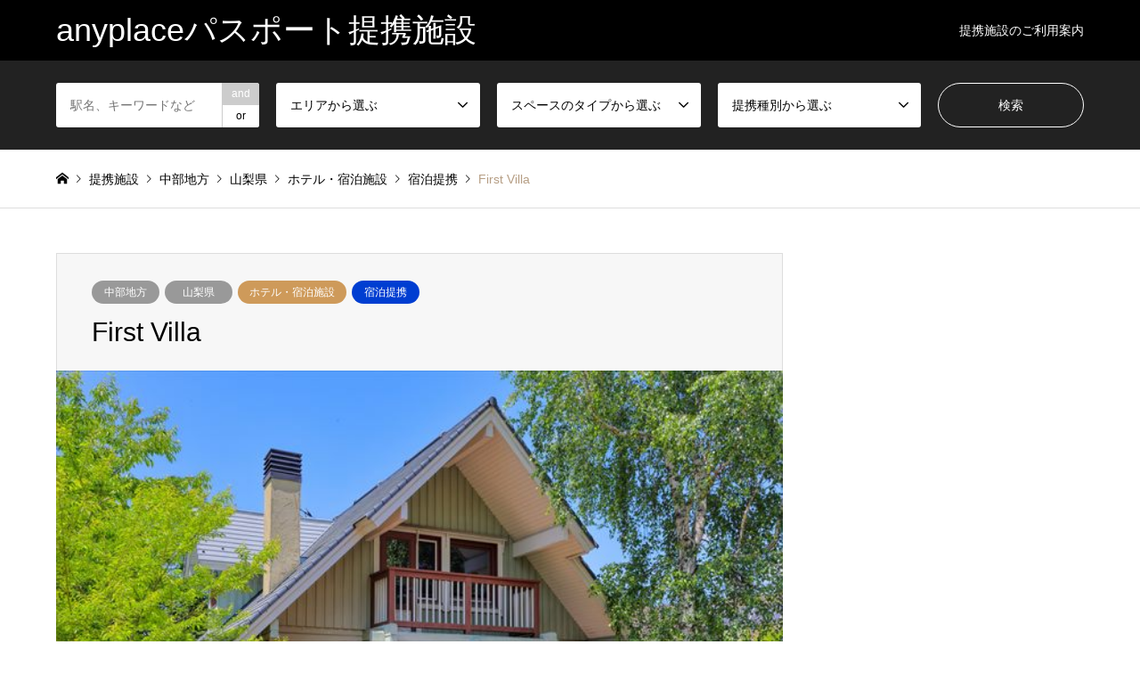

--- FILE ---
content_type: text/html; charset=UTF-8
request_url: https://anyplace.jp/anyplace_location/first-villa/
body_size: 47329
content:
<!DOCTYPE html>
<html lang="ja">
<head>
<meta charset="UTF-8">
<!--[if IE]><meta http-equiv="X-UA-Compatible" content="IE=edge"><![endif]-->
<meta name="viewport" content="width=device-width">
<title>First Villa | anyplaceパスポート提携施設</title>
<meta name="description" content="設名First Villa◆anyplaceパスポート会員の施設利用ルール◆宿泊提携の特典利用は【定額プラン】利用の会員のみ利用可。">
<link rel="pingback" href="https://anyplace.jp/anyplace_location/xmlrpc.php">
<link rel="shortcut icon" href="https://anyplace.jp/anyplace_location/wp-content/uploads/2020/04/anyplace_logo.png">
<meta name='robots' content='max-image-preview:large' />
<link rel="alternate" type="application/rss+xml" title="anyplaceパスポート提携施設 &raquo; フィード" href="https://anyplace.jp/anyplace_location/feed/" />
<link rel="alternate" type="application/rss+xml" title="anyplaceパスポート提携施設 &raquo; コメントフィード" href="https://anyplace.jp/anyplace_location/comments/feed/" />
<link rel="alternate" type="application/rss+xml" title="anyplaceパスポート提携施設 &raquo; First Villa のコメントのフィード" href="https://anyplace.jp/anyplace_location/first-villa/feed/" />
<link rel="alternate" title="oEmbed (JSON)" type="application/json+oembed" href="https://anyplace.jp/anyplace_location/wp-json/oembed/1.0/embed?url=https%3A%2F%2Fanyplace.jp%2Fanyplace_location%2Ffirst-villa%2F" />
<link rel="alternate" title="oEmbed (XML)" type="text/xml+oembed" href="https://anyplace.jp/anyplace_location/wp-json/oembed/1.0/embed?url=https%3A%2F%2Fanyplace.jp%2Fanyplace_location%2Ffirst-villa%2F&#038;format=xml" />
<style id='wp-img-auto-sizes-contain-inline-css' type='text/css'>
img:is([sizes=auto i],[sizes^="auto," i]){contain-intrinsic-size:3000px 1500px}
/*# sourceURL=wp-img-auto-sizes-contain-inline-css */
</style>
<link rel='stylesheet' id='style-css' href='https://anyplace.jp/anyplace_location/wp-content/themes/gensen_custom/style.css?ver=6.9' type='text/css' media='all' />
<style id='wp-block-library-inline-css' type='text/css'>
:root{--wp-block-synced-color:#7a00df;--wp-block-synced-color--rgb:122,0,223;--wp-bound-block-color:var(--wp-block-synced-color);--wp-editor-canvas-background:#ddd;--wp-admin-theme-color:#007cba;--wp-admin-theme-color--rgb:0,124,186;--wp-admin-theme-color-darker-10:#006ba1;--wp-admin-theme-color-darker-10--rgb:0,107,160.5;--wp-admin-theme-color-darker-20:#005a87;--wp-admin-theme-color-darker-20--rgb:0,90,135;--wp-admin-border-width-focus:2px}@media (min-resolution:192dpi){:root{--wp-admin-border-width-focus:1.5px}}.wp-element-button{cursor:pointer}:root .has-very-light-gray-background-color{background-color:#eee}:root .has-very-dark-gray-background-color{background-color:#313131}:root .has-very-light-gray-color{color:#eee}:root .has-very-dark-gray-color{color:#313131}:root .has-vivid-green-cyan-to-vivid-cyan-blue-gradient-background{background:linear-gradient(135deg,#00d084,#0693e3)}:root .has-purple-crush-gradient-background{background:linear-gradient(135deg,#34e2e4,#4721fb 50%,#ab1dfe)}:root .has-hazy-dawn-gradient-background{background:linear-gradient(135deg,#faaca8,#dad0ec)}:root .has-subdued-olive-gradient-background{background:linear-gradient(135deg,#fafae1,#67a671)}:root .has-atomic-cream-gradient-background{background:linear-gradient(135deg,#fdd79a,#004a59)}:root .has-nightshade-gradient-background{background:linear-gradient(135deg,#330968,#31cdcf)}:root .has-midnight-gradient-background{background:linear-gradient(135deg,#020381,#2874fc)}:root{--wp--preset--font-size--normal:16px;--wp--preset--font-size--huge:42px}.has-regular-font-size{font-size:1em}.has-larger-font-size{font-size:2.625em}.has-normal-font-size{font-size:var(--wp--preset--font-size--normal)}.has-huge-font-size{font-size:var(--wp--preset--font-size--huge)}.has-text-align-center{text-align:center}.has-text-align-left{text-align:left}.has-text-align-right{text-align:right}.has-fit-text{white-space:nowrap!important}#end-resizable-editor-section{display:none}.aligncenter{clear:both}.items-justified-left{justify-content:flex-start}.items-justified-center{justify-content:center}.items-justified-right{justify-content:flex-end}.items-justified-space-between{justify-content:space-between}.screen-reader-text{border:0;clip-path:inset(50%);height:1px;margin:-1px;overflow:hidden;padding:0;position:absolute;width:1px;word-wrap:normal!important}.screen-reader-text:focus{background-color:#ddd;clip-path:none;color:#444;display:block;font-size:1em;height:auto;left:5px;line-height:normal;padding:15px 23px 14px;text-decoration:none;top:5px;width:auto;z-index:100000}html :where(.has-border-color){border-style:solid}html :where([style*=border-top-color]){border-top-style:solid}html :where([style*=border-right-color]){border-right-style:solid}html :where([style*=border-bottom-color]){border-bottom-style:solid}html :where([style*=border-left-color]){border-left-style:solid}html :where([style*=border-width]){border-style:solid}html :where([style*=border-top-width]){border-top-style:solid}html :where([style*=border-right-width]){border-right-style:solid}html :where([style*=border-bottom-width]){border-bottom-style:solid}html :where([style*=border-left-width]){border-left-style:solid}html :where(img[class*=wp-image-]){height:auto;max-width:100%}:where(figure){margin:0 0 1em}html :where(.is-position-sticky){--wp-admin--admin-bar--position-offset:var(--wp-admin--admin-bar--height,0px)}@media screen and (max-width:600px){html :where(.is-position-sticky){--wp-admin--admin-bar--position-offset:0px}}

/*# sourceURL=wp-block-library-inline-css */
</style><style id='global-styles-inline-css' type='text/css'>
:root{--wp--preset--aspect-ratio--square: 1;--wp--preset--aspect-ratio--4-3: 4/3;--wp--preset--aspect-ratio--3-4: 3/4;--wp--preset--aspect-ratio--3-2: 3/2;--wp--preset--aspect-ratio--2-3: 2/3;--wp--preset--aspect-ratio--16-9: 16/9;--wp--preset--aspect-ratio--9-16: 9/16;--wp--preset--color--black: #000000;--wp--preset--color--cyan-bluish-gray: #abb8c3;--wp--preset--color--white: #ffffff;--wp--preset--color--pale-pink: #f78da7;--wp--preset--color--vivid-red: #cf2e2e;--wp--preset--color--luminous-vivid-orange: #ff6900;--wp--preset--color--luminous-vivid-amber: #fcb900;--wp--preset--color--light-green-cyan: #7bdcb5;--wp--preset--color--vivid-green-cyan: #00d084;--wp--preset--color--pale-cyan-blue: #8ed1fc;--wp--preset--color--vivid-cyan-blue: #0693e3;--wp--preset--color--vivid-purple: #9b51e0;--wp--preset--gradient--vivid-cyan-blue-to-vivid-purple: linear-gradient(135deg,rgb(6,147,227) 0%,rgb(155,81,224) 100%);--wp--preset--gradient--light-green-cyan-to-vivid-green-cyan: linear-gradient(135deg,rgb(122,220,180) 0%,rgb(0,208,130) 100%);--wp--preset--gradient--luminous-vivid-amber-to-luminous-vivid-orange: linear-gradient(135deg,rgb(252,185,0) 0%,rgb(255,105,0) 100%);--wp--preset--gradient--luminous-vivid-orange-to-vivid-red: linear-gradient(135deg,rgb(255,105,0) 0%,rgb(207,46,46) 100%);--wp--preset--gradient--very-light-gray-to-cyan-bluish-gray: linear-gradient(135deg,rgb(238,238,238) 0%,rgb(169,184,195) 100%);--wp--preset--gradient--cool-to-warm-spectrum: linear-gradient(135deg,rgb(74,234,220) 0%,rgb(151,120,209) 20%,rgb(207,42,186) 40%,rgb(238,44,130) 60%,rgb(251,105,98) 80%,rgb(254,248,76) 100%);--wp--preset--gradient--blush-light-purple: linear-gradient(135deg,rgb(255,206,236) 0%,rgb(152,150,240) 100%);--wp--preset--gradient--blush-bordeaux: linear-gradient(135deg,rgb(254,205,165) 0%,rgb(254,45,45) 50%,rgb(107,0,62) 100%);--wp--preset--gradient--luminous-dusk: linear-gradient(135deg,rgb(255,203,112) 0%,rgb(199,81,192) 50%,rgb(65,88,208) 100%);--wp--preset--gradient--pale-ocean: linear-gradient(135deg,rgb(255,245,203) 0%,rgb(182,227,212) 50%,rgb(51,167,181) 100%);--wp--preset--gradient--electric-grass: linear-gradient(135deg,rgb(202,248,128) 0%,rgb(113,206,126) 100%);--wp--preset--gradient--midnight: linear-gradient(135deg,rgb(2,3,129) 0%,rgb(40,116,252) 100%);--wp--preset--font-size--small: 13px;--wp--preset--font-size--medium: 20px;--wp--preset--font-size--large: 36px;--wp--preset--font-size--x-large: 42px;--wp--preset--spacing--20: 0.44rem;--wp--preset--spacing--30: 0.67rem;--wp--preset--spacing--40: 1rem;--wp--preset--spacing--50: 1.5rem;--wp--preset--spacing--60: 2.25rem;--wp--preset--spacing--70: 3.38rem;--wp--preset--spacing--80: 5.06rem;--wp--preset--shadow--natural: 6px 6px 9px rgba(0, 0, 0, 0.2);--wp--preset--shadow--deep: 12px 12px 50px rgba(0, 0, 0, 0.4);--wp--preset--shadow--sharp: 6px 6px 0px rgba(0, 0, 0, 0.2);--wp--preset--shadow--outlined: 6px 6px 0px -3px rgb(255, 255, 255), 6px 6px rgb(0, 0, 0);--wp--preset--shadow--crisp: 6px 6px 0px rgb(0, 0, 0);}:where(.is-layout-flex){gap: 0.5em;}:where(.is-layout-grid){gap: 0.5em;}body .is-layout-flex{display: flex;}.is-layout-flex{flex-wrap: wrap;align-items: center;}.is-layout-flex > :is(*, div){margin: 0;}body .is-layout-grid{display: grid;}.is-layout-grid > :is(*, div){margin: 0;}:where(.wp-block-columns.is-layout-flex){gap: 2em;}:where(.wp-block-columns.is-layout-grid){gap: 2em;}:where(.wp-block-post-template.is-layout-flex){gap: 1.25em;}:where(.wp-block-post-template.is-layout-grid){gap: 1.25em;}.has-black-color{color: var(--wp--preset--color--black) !important;}.has-cyan-bluish-gray-color{color: var(--wp--preset--color--cyan-bluish-gray) !important;}.has-white-color{color: var(--wp--preset--color--white) !important;}.has-pale-pink-color{color: var(--wp--preset--color--pale-pink) !important;}.has-vivid-red-color{color: var(--wp--preset--color--vivid-red) !important;}.has-luminous-vivid-orange-color{color: var(--wp--preset--color--luminous-vivid-orange) !important;}.has-luminous-vivid-amber-color{color: var(--wp--preset--color--luminous-vivid-amber) !important;}.has-light-green-cyan-color{color: var(--wp--preset--color--light-green-cyan) !important;}.has-vivid-green-cyan-color{color: var(--wp--preset--color--vivid-green-cyan) !important;}.has-pale-cyan-blue-color{color: var(--wp--preset--color--pale-cyan-blue) !important;}.has-vivid-cyan-blue-color{color: var(--wp--preset--color--vivid-cyan-blue) !important;}.has-vivid-purple-color{color: var(--wp--preset--color--vivid-purple) !important;}.has-black-background-color{background-color: var(--wp--preset--color--black) !important;}.has-cyan-bluish-gray-background-color{background-color: var(--wp--preset--color--cyan-bluish-gray) !important;}.has-white-background-color{background-color: var(--wp--preset--color--white) !important;}.has-pale-pink-background-color{background-color: var(--wp--preset--color--pale-pink) !important;}.has-vivid-red-background-color{background-color: var(--wp--preset--color--vivid-red) !important;}.has-luminous-vivid-orange-background-color{background-color: var(--wp--preset--color--luminous-vivid-orange) !important;}.has-luminous-vivid-amber-background-color{background-color: var(--wp--preset--color--luminous-vivid-amber) !important;}.has-light-green-cyan-background-color{background-color: var(--wp--preset--color--light-green-cyan) !important;}.has-vivid-green-cyan-background-color{background-color: var(--wp--preset--color--vivid-green-cyan) !important;}.has-pale-cyan-blue-background-color{background-color: var(--wp--preset--color--pale-cyan-blue) !important;}.has-vivid-cyan-blue-background-color{background-color: var(--wp--preset--color--vivid-cyan-blue) !important;}.has-vivid-purple-background-color{background-color: var(--wp--preset--color--vivid-purple) !important;}.has-black-border-color{border-color: var(--wp--preset--color--black) !important;}.has-cyan-bluish-gray-border-color{border-color: var(--wp--preset--color--cyan-bluish-gray) !important;}.has-white-border-color{border-color: var(--wp--preset--color--white) !important;}.has-pale-pink-border-color{border-color: var(--wp--preset--color--pale-pink) !important;}.has-vivid-red-border-color{border-color: var(--wp--preset--color--vivid-red) !important;}.has-luminous-vivid-orange-border-color{border-color: var(--wp--preset--color--luminous-vivid-orange) !important;}.has-luminous-vivid-amber-border-color{border-color: var(--wp--preset--color--luminous-vivid-amber) !important;}.has-light-green-cyan-border-color{border-color: var(--wp--preset--color--light-green-cyan) !important;}.has-vivid-green-cyan-border-color{border-color: var(--wp--preset--color--vivid-green-cyan) !important;}.has-pale-cyan-blue-border-color{border-color: var(--wp--preset--color--pale-cyan-blue) !important;}.has-vivid-cyan-blue-border-color{border-color: var(--wp--preset--color--vivid-cyan-blue) !important;}.has-vivid-purple-border-color{border-color: var(--wp--preset--color--vivid-purple) !important;}.has-vivid-cyan-blue-to-vivid-purple-gradient-background{background: var(--wp--preset--gradient--vivid-cyan-blue-to-vivid-purple) !important;}.has-light-green-cyan-to-vivid-green-cyan-gradient-background{background: var(--wp--preset--gradient--light-green-cyan-to-vivid-green-cyan) !important;}.has-luminous-vivid-amber-to-luminous-vivid-orange-gradient-background{background: var(--wp--preset--gradient--luminous-vivid-amber-to-luminous-vivid-orange) !important;}.has-luminous-vivid-orange-to-vivid-red-gradient-background{background: var(--wp--preset--gradient--luminous-vivid-orange-to-vivid-red) !important;}.has-very-light-gray-to-cyan-bluish-gray-gradient-background{background: var(--wp--preset--gradient--very-light-gray-to-cyan-bluish-gray) !important;}.has-cool-to-warm-spectrum-gradient-background{background: var(--wp--preset--gradient--cool-to-warm-spectrum) !important;}.has-blush-light-purple-gradient-background{background: var(--wp--preset--gradient--blush-light-purple) !important;}.has-blush-bordeaux-gradient-background{background: var(--wp--preset--gradient--blush-bordeaux) !important;}.has-luminous-dusk-gradient-background{background: var(--wp--preset--gradient--luminous-dusk) !important;}.has-pale-ocean-gradient-background{background: var(--wp--preset--gradient--pale-ocean) !important;}.has-electric-grass-gradient-background{background: var(--wp--preset--gradient--electric-grass) !important;}.has-midnight-gradient-background{background: var(--wp--preset--gradient--midnight) !important;}.has-small-font-size{font-size: var(--wp--preset--font-size--small) !important;}.has-medium-font-size{font-size: var(--wp--preset--font-size--medium) !important;}.has-large-font-size{font-size: var(--wp--preset--font-size--large) !important;}.has-x-large-font-size{font-size: var(--wp--preset--font-size--x-large) !important;}
/*# sourceURL=global-styles-inline-css */
</style>

<style id='classic-theme-styles-inline-css' type='text/css'>
/*! This file is auto-generated */
.wp-block-button__link{color:#fff;background-color:#32373c;border-radius:9999px;box-shadow:none;text-decoration:none;padding:calc(.667em + 2px) calc(1.333em + 2px);font-size:1.125em}.wp-block-file__button{background:#32373c;color:#fff;text-decoration:none}
/*# sourceURL=/wp-includes/css/classic-themes.min.css */
</style>
<link rel='stylesheet' id='parent-style-css' href='https://anyplace.jp/anyplace_location/wp-content/themes/gensen_tcd050/style.css?ver=6.9' type='text/css' media='all' />
<link rel='stylesheet' id='mystyle-css' href='https://anyplace.jp/anyplace_location/wp-content/themes/gensen_custom/css/front.css' type='text/css' media='all' />
<script type="text/javascript" src="https://anyplace.jp/anyplace_location/wp-includes/js/jquery/jquery.min.js?ver=3.7.1" id="jquery-core-js"></script>
<script type="text/javascript" src="https://anyplace.jp/anyplace_location/wp-includes/js/jquery/jquery-migrate.min.js?ver=3.4.1" id="jquery-migrate-js"></script>
<link rel="https://api.w.org/" href="https://anyplace.jp/anyplace_location/wp-json/" /><link rel="alternate" title="JSON" type="application/json" href="https://anyplace.jp/anyplace_location/wp-json/wp/v2/posts/3759" /><link rel="canonical" href="https://anyplace.jp/anyplace_location/first-villa/" />
<link rel='shortlink' href='https://anyplace.jp/anyplace_location/?p=3759' />
                <script>
                    var ajaxUrl = 'https://anyplace.jp/anyplace_location/wp-admin/admin-ajax.php';
                </script>
        
<link rel="stylesheet" href="https://anyplace.jp/anyplace_location/wp-content/themes/gensen_tcd050/css/design-plus.css?ver=">
<link rel="stylesheet" href="https://anyplace.jp/anyplace_location/wp-content/themes/gensen_tcd050/css/sns-botton.css?ver=">
<link rel="stylesheet" href="https://anyplace.jp/anyplace_location/wp-content/themes/gensen_tcd050/css/responsive.css?ver=">
<link rel="stylesheet" href="https://anyplace.jp/anyplace_location/wp-content/themes/gensen_tcd050/css/footer-bar.css?ver=">

<script src="https://anyplace.jp/anyplace_location/wp-content/themes/gensen_tcd050/js/jquery.easing.1.3.js?ver="></script>
<script src="https://anyplace.jp/anyplace_location/wp-content/themes/gensen_tcd050/js/jquery.textOverflowEllipsis.js?ver="></script>
<script src="https://anyplace.jp/anyplace_location/wp-content/themes/gensen_tcd050/js/jscript.js?ver="></script>
<script src="https://anyplace.jp/anyplace_location/wp-content/themes/gensen_tcd050/js/comment.js?ver="></script>
<script src="https://anyplace.jp/anyplace_location/wp-content/themes/gensen_tcd050/js/header_fix.js?ver="></script>
<script src="https://anyplace.jp/anyplace_location/wp-content/themes/gensen_tcd050/js/jquery.chosen.min.js?ver="></script>
<link rel="stylesheet" href="https://anyplace.jp/anyplace_location/wp-content/themes/gensen_tcd050/css/jquery.chosen.css?ver=">

<style type="text/css">
body, input, textarea, select { font-family: Arial, "ヒラギノ角ゴ ProN W3", "Hiragino Kaku Gothic ProN", "メイリオ", Meiryo, sans-serif; }
.rich_font { font-family: "Hiragino Sans", "ヒラギノ角ゴ ProN", "Hiragino Kaku Gothic ProN", "游ゴシック", YuGothic, "メイリオ", Meiryo, sans-serif; font-weight: 500; }

#header_logo #logo_text .logo { font-size:36px; }
#header_logo_fix #logo_text_fixed .logo { font-size:36px; }
#footer_logo .logo_text { font-size:36px; }
#post_title { font-size:30px; }
.post_content { font-size:14px; }
#archive_headline { font-size:42px; }
#archive_desc { font-size:14px; }
  
@media screen and (max-width:1024px) {
  #header_logo #logo_text .logo { font-size:26px; }
  #header_logo_fix #logo_text_fixed .logo { font-size:26px; }
  #footer_logo .logo_text { font-size:26px; }
  #post_title { font-size:16px; }
  .post_content { font-size:14px; }
  #archive_headline { font-size:20px; }
  #archive_desc { font-size:14px; }
}




.image {
overflow: hidden;
-webkit-backface-visibility: hidden;
backface-visibility: hidden;
-webkit-transition-duration: .35s;
-moz-transition-duration: .35s;
-ms-transition-duration: .35s;
-o-transition-duration: .35s;
transition-duration: .35s;
}
.image img {
-webkit-backface-visibility: hidden;
backface-visibility: hidden;
-webkit-transform: scale(1);
-webkit-transition-property: opacity, scale, -webkit-transform, transform;
-webkit-transition-duration: .35s;
-moz-transform: scale(1);
-moz-transition-property: opacity, scale, -moz-transform, transform;
-moz-transition-duration: .35s;
-ms-transform: scale(1);
-ms-transition-property: opacity, scale, -ms-transform, transform;
-ms-transition-duration: .35s;
-o-transform: scale(1);
-o-transition-property: opacity, scale, -o-transform, transform;
-o-transition-duration: .35s;
transform: scale(1);
transition-property: opacity, scale, transform;
transition-duration: .35s;
}
.image:hover img, a:hover .image img {
-webkit-transform: scale(1.2);
-moz-transform: scale(1.2);
-ms-transform: scale(1.2);
-o-transform: scale(1.2);
transform: scale(1.2);
}
.introduce_list_col a:hover .image img {
-webkit-transform: scale(1.2) translate3d(-41.66%, 0, 0);
-moz-transform: scale(1.2) translate3d(-41.66%, 0, 0);
-ms-transform: scale(1.2) translate3d(-41.66%, 0, 0);
-o-transform: scale(1.2) translate3d(-41.66%, 0, 0);
transform: scale(1.2) translate3d(-41.66%, 0, 0);
}


.archive_filter .button input:hover, .archive_sort dt,#post_pagination p, #post_pagination a:hover, #return_top a, .c-pw__btn,
#comment_header ul li a:hover, #comment_header ul li.comment_switch_active a, #comment_header #comment_closed p,
#introduce_slider .slick-dots li button:hover, #introduce_slider .slick-dots li.slick-active button
{ background-color:#00b199; }

#comment_header ul li.comment_switch_active a, #comment_header #comment_closed p, #guest_info input:focus, #comment_textarea textarea:focus
{ border-color:#00b199; }

#comment_header ul li.comment_switch_active a:after, #comment_header #comment_closed p:after
{ border-color:#00b199 transparent transparent transparent; }

.header_search_inputs .chosen-results li[data-option-array-index="0"]
{ background-color:#00b199 !important; border-color:#00b199; }

a:hover, #bread_crumb li a:hover, #bread_crumb li.home a:hover:before, #bread_crumb li.last,
#archive_headline, .archive_header .headline, .archive_filter_headline, #related_post .headline,
#introduce_header .headline, .introduce_list_col .info .title, .introduce_archive_banner_link a:hover,
#recent_news .headline, #recent_news li a:hover, #comment_headline,
.side_headline, ul.banner_list li a:hover .caption, .footer_headline, .footer_widget a:hover,
#index_news .entry-date, #index_news_mobile .entry-date, .cb_content-carousel a:hover .image .title
{ color:#00b199; }

#index_news_mobile .archive_link a:hover, .cb_content-blog_list .archive_link a:hover, #load_post a:hover, #submit_comment:hover, .c-pw__btn:hover
{ background-color:#92785f; }

#header_search select:focus, .header_search_inputs .chosen-with-drop .chosen-single span, #footer_contents a:hover, #footer_nav a:hover, #footer_social_link li:hover:before,
#header_slider .slick-arrow:hover, .cb_content-carousel .slick-arrow:hover
{ color:#92785f; }

.post_content a { color:#ff7f00; }

#header_search, #index_header_search { background-color:#222222; }

#footer_nav { background-color:#F7F7F7; }
#footer_contents { background-color:#222222; }

#header_search_submit { background-color:rgba(0,0,0,0); }
#header_search_submit:hover { background-color:rgba(0,177,153,1.0); }
.cat-category { background-color:#999999 !important; }
.cat-type { background-color:#ce9a5a !important; }
.cat-alliance { background-color:#003ed1 !important; }
.cat-category4 { background-color:#999999 !important; }

@media only screen and (min-width:1025px) {
  #global_menu ul ul a { background-color:#00b199; }
  #global_menu ul ul a:hover, #global_menu ul ul .current-menu-item > a { background-color:#92785f; }
  #header_top { background-color:#000000; }
  .has_header_content #header_top { background-color:rgba(0,0,0,0); }
  .fix_top.header_fix #header_top { background-color:rgba(0,0,0,0.8); }
  #header_logo a, #global_menu > ul > li > a { color:#ffffff; }
  #header_logo_fix a, .fix_top.header_fix #global_menu > ul > li > a { color:#ffffff; }
  .has_header_content #index_header_search { background-color:rgba(34,34,34,0.6); }
}
@media screen and (max-width:1024px) {
  #global_menu { background-color:#00b199; }
  #global_menu a:hover, #global_menu .current-menu-item > a { background-color:#92785f; }
  #header_top { background-color:#000000; }
  #header_top a, #header_top a:before { color:#ffffff !important; }
  .mobile_fix_top.header_fix #header_top, .mobile_fix_top.header_fix #header.active #header_top { background-color:rgba(0,0,0,0.8); }
  .mobile_fix_top.header_fix #header_top a, .mobile_fix_top.header_fix #header_top a:before { color:#ffffff !important; }
  .archive_sort dt { color:#00b199; }
  .post-type-archive-news #recent_news .show_date li .date { color:#00b199; }
}



</style>

<style type="text/css"></style><link rel="icon" href="https://anyplace.jp/anyplace_location/wp-content/uploads/2020/04/cropped-anyplace_logo-1-32x32.png" sizes="32x32" />
<link rel="icon" href="https://anyplace.jp/anyplace_location/wp-content/uploads/2020/04/cropped-anyplace_logo-1-192x192.png" sizes="192x192" />
<link rel="apple-touch-icon" href="https://anyplace.jp/anyplace_location/wp-content/uploads/2020/04/cropped-anyplace_logo-1-180x180.png" />
<meta name="msapplication-TileImage" content="https://anyplace.jp/anyplace_location/wp-content/uploads/2020/04/cropped-anyplace_logo-1-270x270.png" />
		<style type="text/css" id="wp-custom-css">
				@media screen and (max-width:1024px) {
  #header_logo #logo_text .logo { font-size:20px; }
  #header_logo_fix #logo_text_fixed .logo { font-size:26px; }
  #footer_logo .logo_text { font-size:20px; }
  #post_title { font-size:16px; }
  .post_content { font-size:14px; }
  #archive_headline { font-size:20px; }
  #archive_desc { font-size:14px; }
}		</style>
		</head>
<body id="body" class="wp-singular post-template-default single single-post postid-3759 single-format-standard wp-theme-gensen_tcd050 wp-child-theme-gensen_custom fix_top">


 <div id="header">
  <div id="header_top">
   <div class="inner clearfix">
    <div id="header_logo">
     <div id="logo_text">
 <h1 class="logo"><a href="https://anyplace.jp/anyplace_location/"><span class="rich_font">anyplaceパスポート提携施設</span></a></h1>
</div>
    </div>
    <div id="header_logo_fix">
     <div id="logo_text_fixed">
 <p class="logo rich_font"><a href="https://anyplace.jp/anyplace_location/" title="anyplaceパスポート提携施設">anyplaceパスポート提携施設</a></p>
</div>
    </div>
    <a href="#" class="search_button"><span>検索</span></a>
    <a href="#" class="menu_button"><span>menu</span></a>
    <div id="global_menu">
     <ul id="menu-%e3%83%88%e3%83%83%e3%83%97" class="menu"><li id="menu-item-3736" class="menu-item menu-item-type-post_type menu-item-object-page menu-item-3736"><a href="https://anyplace.jp/anyplace_location/guide/">提携施設のご利用案内</a></li>
</ul>    </div>
   </div>
  </div>
  <div id="header_search">
   <div class="inner">
    <form action="https://anyplace.jp/anyplace_location/" method="get" class="columns-5">
     <div class="header_search_inputs header_search_keywords">
      <input type="text" id="header_search_keywords" name="search_keywords" placeholder="駅名、キーワードなど" value="" />
      <input type="hidden" name="search_keywords_operator" value="and" />
      <ul class="search_keywords_operator">
       <li class="active">and</li>
       <li>or</li>
      </ul>
     </div>
     <div class="header_search_inputs">
<select  name='search_cat1' id='header_search_cat1' class=''>
	<option value='0' selected='selected'>エリアから選ぶ</option>
	<option class="level-0" value="8">北海道地方</option>
	<option class="level-0" value="9">東北地方</option>
	<option class="level-1" value="21">&nbsp;&nbsp;&nbsp;青森県</option>
	<option class="level-1" value="22">&nbsp;&nbsp;&nbsp;岩手県</option>
	<option class="level-1" value="23">&nbsp;&nbsp;&nbsp;宮城県</option>
	<option class="level-1" value="24">&nbsp;&nbsp;&nbsp;秋田県</option>
	<option class="level-1" value="25">&nbsp;&nbsp;&nbsp;山形県</option>
	<option class="level-1" value="26">&nbsp;&nbsp;&nbsp;福島県</option>
	<option class="level-0" value="10">関東地方</option>
	<option class="level-1" value="27">&nbsp;&nbsp;&nbsp;茨城県</option>
	<option class="level-1" value="28">&nbsp;&nbsp;&nbsp;栃木県</option>
	<option class="level-1" value="29">&nbsp;&nbsp;&nbsp;群馬県</option>
	<option class="level-1" value="30">&nbsp;&nbsp;&nbsp;埼玉県</option>
	<option class="level-1" value="52">&nbsp;&nbsp;&nbsp;千葉県</option>
	<option class="level-1" value="53">&nbsp;&nbsp;&nbsp;東京都</option>
	<option class="level-1" value="54">&nbsp;&nbsp;&nbsp;神奈川県</option>
	<option class="level-0" value="12">中部地方</option>
	<option class="level-1" value="33">&nbsp;&nbsp;&nbsp;新潟県</option>
	<option class="level-1" value="34">&nbsp;&nbsp;&nbsp;富山県</option>
	<option class="level-1" value="35">&nbsp;&nbsp;&nbsp;石川県</option>
	<option class="level-1" value="36">&nbsp;&nbsp;&nbsp;福井県</option>
	<option class="level-1" value="37">&nbsp;&nbsp;&nbsp;山梨県</option>
	<option class="level-1" value="38">&nbsp;&nbsp;&nbsp;長野県</option>
	<option class="level-1" value="39">&nbsp;&nbsp;&nbsp;岐阜県</option>
	<option class="level-1" value="40">&nbsp;&nbsp;&nbsp;静岡県</option>
	<option class="level-1" value="41">&nbsp;&nbsp;&nbsp;愛知県</option>
	<option class="level-0" value="19">関西地方</option>
	<option class="level-1" value="42">&nbsp;&nbsp;&nbsp;三重県</option>
	<option class="level-1" value="43">&nbsp;&nbsp;&nbsp;滋賀県</option>
	<option class="level-1" value="44">&nbsp;&nbsp;&nbsp;京都府</option>
	<option class="level-1" value="45">&nbsp;&nbsp;&nbsp;大阪府</option>
	<option class="level-1" value="46">&nbsp;&nbsp;&nbsp;兵庫県</option>
	<option class="level-1" value="47">&nbsp;&nbsp;&nbsp;奈良県</option>
	<option class="level-1" value="48">&nbsp;&nbsp;&nbsp;和歌山県</option>
	<option class="level-0" value="13">中国地方</option>
	<option class="level-1" value="49">&nbsp;&nbsp;&nbsp;鳥取県</option>
	<option class="level-1" value="50">&nbsp;&nbsp;&nbsp;島根県</option>
	<option class="level-1" value="55">&nbsp;&nbsp;&nbsp;岡山県</option>
	<option class="level-1" value="56">&nbsp;&nbsp;&nbsp;広島県</option>
	<option class="level-1" value="57">&nbsp;&nbsp;&nbsp;山口県</option>
	<option class="level-0" value="20">四国地方</option>
	<option class="level-1" value="58">&nbsp;&nbsp;&nbsp;徳島県</option>
	<option class="level-1" value="59">&nbsp;&nbsp;&nbsp;香川県</option>
	<option class="level-1" value="60">&nbsp;&nbsp;&nbsp;愛媛県</option>
	<option class="level-1" value="61">&nbsp;&nbsp;&nbsp;高知県</option>
	<option class="level-0" value="15">九州・沖縄地方</option>
	<option class="level-1" value="62">&nbsp;&nbsp;&nbsp;福岡県</option>
	<option class="level-1" value="63">&nbsp;&nbsp;&nbsp;佐賀県</option>
	<option class="level-1" value="64">&nbsp;&nbsp;&nbsp;長崎県</option>
	<option class="level-1" value="65">&nbsp;&nbsp;&nbsp;熊本県</option>
	<option class="level-1" value="66">&nbsp;&nbsp;&nbsp;大分県</option>
	<option class="level-1" value="67">&nbsp;&nbsp;&nbsp;宮崎県</option>
	<option class="level-1" value="68">&nbsp;&nbsp;&nbsp;鹿児島県</option>
	<option class="level-1" value="69">&nbsp;&nbsp;&nbsp;沖縄県</option>
</select>
     </div>
     <div class="header_search_inputs">
<select  name='search_cat2' id='header_search_cat2' class=''>
	<option value='0' selected='selected'>スペースのタイプから選ぶ</option>
	<option class="level-0" value="17">コワーキングスペース</option>
	<option class="level-0" value="16">飲食店</option>
	<option class="level-0" value="70">ホテル・宿泊施設</option>
	<option class="level-0" value="89">インターネットカフェ</option>
	<option class="level-0" value="85">貸し会議室</option>
	<option class="level-0" value="81">その他</option>
</select>
     </div>
     <div class="header_search_inputs">
<select  name='search_cat3' id='header_search_cat3' class=''>
	<option value='0' selected='selected'>提携種別から選ぶ</option>
	<option class="level-0" value="86">ワークスペース提携</option>
	<option class="level-0" value="87">宿泊提携</option>
	<option class="level-0" value="88">その他</option>
</select>
     </div>
     <div class="header_search_inputs header_search_button">
      <input type="submit" id="header_search_submit" value="検索" />
     </div>
    </form>
   </div>
  </div>
 </div><!-- END #header -->

 <div id="main_contents" class="clearfix">


<div id="breadcrumb">
 <ul class="inner clearfix">
  <li itemscope="itemscope" itemtype="http://data-vocabulary.org/Breadcrumb" class="home"><a itemprop="url" href="https://anyplace.jp/anyplace_location/"><span itemprop="title">ホーム</span></a></li>

  <li itemscope="itemscope" itemtype="http://data-vocabulary.org/Breadcrumb">提携施設</li>
  <li itemscope="itemscope" itemtype="http://data-vocabulary.org/Breadcrumb"><a itemprop="url" href="https://anyplace.jp/anyplace_location/category/%e4%b8%ad%e9%83%a8%e5%9c%b0%e6%96%b9/"><span itemprop="title">中部地方</span></a></li>
  <li itemscope="itemscope" itemtype="http://data-vocabulary.org/Breadcrumb"><a itemprop="url" href="https://anyplace.jp/anyplace_location/category/%e4%b8%ad%e9%83%a8%e5%9c%b0%e6%96%b9/%e5%b1%b1%e6%a2%a8%e7%9c%8c/"><span itemprop="title">山梨県</span></a></li>
  <li itemscope="itemscope" itemtype="http://data-vocabulary.org/Breadcrumb"><a itemprop="url" href="https://anyplace.jp/anyplace_location/type/hotel/"><span itemprop="title">ホテル・宿泊施設</span></a></li>
  <li itemscope="itemscope" itemtype="http://data-vocabulary.org/Breadcrumb"><a itemprop="url" href="https://anyplace.jp/anyplace_location/alliance/stay-alliance/"><span itemprop="title">宿泊提携</span></a></li>
  <li class="last">First Villa</li>

 </ul>
</div>

<div id="main_col" class="clearfix">

 <div id="left_col">


  <div id="article">

   <div id="article_header">

    <ul id="post_meta_top" class="meta clearfix"><li class="cat"><a href="https://anyplace.jp/anyplace_location/category/%e4%b8%ad%e9%83%a8%e5%9c%b0%e6%96%b9/" title="中部地方" class="cat-category">中部地方</a><a href="https://anyplace.jp/anyplace_location/category/%e4%b8%ad%e9%83%a8%e5%9c%b0%e6%96%b9/%e5%b1%b1%e6%a2%a8%e7%9c%8c/" title="山梨県" class="cat-category">山梨県</a></li><li class="cat"><a href="https://anyplace.jp/anyplace_location/type/hotel/" title="ホテル・宿泊施設" class="cat-type">ホテル・宿泊施設</a></li><li class="cat"><a href="https://anyplace.jp/anyplace_location/alliance/stay-alliance/" title="宿泊提携" class="cat-alliance">宿泊提携</a></li></ul>

    <h2 id="post_title" class="rich_font">First Villa</h2>


   </div>

   <div id="post_image">
    <img width="640" height="480" src="https://anyplace.jp/anyplace_location/wp-content/uploads/2023/02/469A7238_R.jpg" class="attachment-post-thumbnail size-post-thumbnail wp-post-image" alt="" decoding="async" fetchpriority="high" />   </div>


  
   <div class="post_content clearfix">
    <h4 class="style4b">設名</h4>
<p>First Villa</p>
<p class="well">◆anyplaceパスポート会員の施設利用ルール◆<br />
宿泊提携の特典利用は【定額プラン】利用の会員のみ利用可。（キャッシュバック特典対象施設）</p>
<h4 class="style4b">施設紹介</h4>
<p>富士山麓の山中湖に佇む貸別荘「firstVilla」。<br />
無垢のパイン材を使用したフィンランドのログハウスメーカー「HONKA」のログホーム。<br />
心地よい木の香りに包まれ、自然の安らぎを感じる空間。<br />
生活空間としての機能も十分に備え、テラスでは心地よい風を感じながらBBQもお楽しみいただけます。<br />
1階にはお洒落なシステムキッチン（冷蔵庫、電子レンジ、コンロ付）を備え、開放的なリビングとモダンな和室とバスルーム（バスタブ、シャワー、無料バスアメニティ付）。2階には可愛い子供部屋、落ち着いたワークスペース、寝室にはダブルベッドをご用意しております。最大6名様までご利用いただけます。<br />
無料WiFi、無料専用駐車場もご用意しております。</p>
<h4 class="style4b">ホームページURL</h4>
<p><a href="https://be-born.jp/stay/" target="_blank" rel="noopener noreferrer">https://be-born.jp/stay/</a></p>
<h4 class="style4b">その他の設備・備品</h4>
<p>敷地内に事前予約不要の専用パーキングあり：無料<br />
客室にてWi-Fi（無線LAN）：無料<br />
トースター<br />
コンロ<br />
キッチン用品<br />
電気ポット<br />
コーヒーマシン<br />
キッチン<br />
電子レンジ<br />
冷蔵庫<br />
トイレットペーパー<br />
タオル<br />
バスタブ<br />
シャワー<br />
スリッパ<br />
専用バスルーム<br />
トイレ<br />
無料バスアメニティ<br />
バスローブ<br />
ヘアドライヤー<br />
バスタブ<br />
シャワー<br />
デスク<br />
和室（畳）<br />
バーベキュー設備<br />
バルコニー<br />
テラス<br />
庭</p>
<h4 class="style4b">営業時間</h4>
<p>予約専用ページ<br />
<a href="https://www.booking.com/hotel/jp/first-villa.ja.html" target="_blank" rel="noopener">https://www.booking.com/hotel/jp/first-villa.ja.html</a></p>
<p>チェックイン：15：00～21：00<br />
チェックアウト：10：00</p>
<h4 class="style4b">施設電話番号</h4>
<p>0555-28-7561</p>
<h4 class="style4b">所在地</h4>
<p>山梨県南都留郡山中湖村山中350-1</p>
<h4 class="style4b">アクセス</h4>
<p>アクセス詳細　<a href="https://www.booking.com/hotel/jp/first-villa.ja.html#map_opened-hotel_sidebar_static_map" target="_blank" rel="noopener noreferrer">https://www.booking.com/hotel/jp/first-villa.ja.html#map_opened-hotel_sidebar_static_map</a></p>
<p><iframe style="border: 0;" src="https://www.google.com/maps/embed?pb=!1m18!1m12!1m3!1d3251.621615662755!2d138.85402561442103!3d35.414628480257235!2m3!1f0!2f0!3f0!3m2!1i1024!2i768!4f13.1!3m3!1m2!1s0x601965cd3d097f43%3A0xf63f4789b96a4b1b!2zRmlyc3QgVmlsbGEg44OV44Kh44O844K544OI44OT44Op!5e0!3m2!1sja!2sjp!4v1677568415284!5m2!1sja!2sjp" width="600" height="450" allowfullscreen="allowfullscreen"></iframe></p>
<p><img decoding="async" class="alignnone wp-image-3766" src="https://anyplace.jp/anyplace_location/wp-content/uploads/2023/02/469A9676_R.jpg" alt="" width="600" height="450" /><img loading="lazy" decoding="async" class="alignnone wp-image-3765" src="https://anyplace.jp/anyplace_location/wp-content/uploads/2023/02/469A9681_R.jpg" alt="" width="600" height="450" /><img loading="lazy" decoding="async" class="alignnone wp-image-3764" src="https://anyplace.jp/anyplace_location/wp-content/uploads/2023/02/469A9695_R.jpg" alt="" width="600" height="450" /><img loading="lazy" decoding="async" class="alignnone wp-image-3763" src="https://anyplace.jp/anyplace_location/wp-content/uploads/2023/02/469A9746_R.jpg" alt="" width="600" height="450" /></p>
       </div>

   <div class="single_share" id="single_share_bottom">
    <div class="share-type2 share-btm">
	<div class="sns">
		<ul class="type2 clearfix">
			<li class="twitter">
				<a href="http://twitter.com/share?text=First+Villa&url=https%3A%2F%2Fanyplace.jp%2Fanyplace_location%2Ffirst-villa%2F&via=anyplacejp&tw_p=tweetbutton&related=anyplacejp" onclick="javascript:window.open(this.href, '', 'menubar=no,toolbar=no,resizable=yes,scrollbars=yes,height=400,width=600');return false;"><i class="icon-twitter"></i><span class="ttl">Tweet</span><span class="share-count"></span></a>
			</li>
			<li class="facebook">
				<a href="//www.facebook.com/sharer/sharer.php?u=https://anyplace.jp/anyplace_location/first-villa/&amp;t=First+Villa" class="facebook-btn-icon-link" target="blank" rel="nofollow"><i class="icon-facebook"></i><span class="ttl">Share</span><span class="share-count"></span></a>
			</li>
		</ul>
	</div>
</div>
   </div>

   <ul id="post_meta_bottom" class="clearfix">
        <li class="post_tag"><a href="https://anyplace.jp/anyplace_location/tag/wi-fi/" rel="tag">Wi-Fi</a></li>       </ul>

   <div id="previous_next_post_image" class="clearfix">
    <div class='prev_post has_image'><a href='https://anyplace.jp/anyplace_location/address-60/' title='ADDress富士吉田B邸' data-mobile-title='前の記事'><span class='title'>ADDress富士吉田B邸</span><span class='image'><img src='https://anyplace.jp/anyplace_location/wp-content/uploads/2023/02/b9e2ef63-3c41-40ae-b4e5-7b7eeba4a9d6-150x150.jpeg' alt=''></span></a></div>
<div class='next_post has_image'><a href='https://anyplace.jp/anyplace_location/address-67/' title='ADDress箱根芦ノ湖A邸' data-mobile-title='次の記事'><span class='title'>ADDress箱根芦ノ湖A邸</span><span class='image'><img src='https://anyplace.jp/anyplace_location/wp-content/uploads/2023/03/eea941e5-16a3-4d46-82b3-1b3118d8dc8f-150x150.jpg' alt=''></span></a></div>
   </div>

  </div><!-- END #article -->

 



</div><!-- END #left_col -->


</div><!-- END #main_col -->


 </div><!-- END #main_contents -->

 <div id="footer">

  <div id="footer_nav">
   <div class="inner">
    <div class="footer_nav_cols clearfix">
     <div class="footer_nav_col footer_nav_1 footer_nav_category footer_nav_type1">
      <div class="headline" style="background:#999999;">エリア</div>
      <ul class="clearfix">
       <li><a href="https://anyplace.jp/anyplace_location/category/%e5%8c%97%e6%b5%b7%e9%81%93%e5%9c%b0%e6%96%b9/">北海道地方</a></li>
       <li><a href="https://anyplace.jp/anyplace_location/category/%e6%9d%b1%e5%8c%97%e5%9c%b0%e6%96%b9/">東北地方</a></li>
       <li><a href="https://anyplace.jp/anyplace_location/category/%e9%96%a2%e6%9d%b1%e5%9c%b0%e6%96%b9/">関東地方</a></li>
       <li><a href="https://anyplace.jp/anyplace_location/category/%e4%b8%ad%e9%83%a8%e5%9c%b0%e6%96%b9/">中部地方</a></li>
       <li><a href="https://anyplace.jp/anyplace_location/category/%e9%96%a2%e8%a5%bf%e5%9c%b0%e6%96%b9/">関西地方</a></li>
       <li><a href="https://anyplace.jp/anyplace_location/category/%e4%b8%ad%e5%9b%bd%e5%9c%b0%e6%96%b9/">中国地方</a></li>
       <li><a href="https://anyplace.jp/anyplace_location/category/%e5%9b%9b%e5%9b%bd%e5%9c%b0%e6%96%b9/">四国地方</a></li>
       <li><a href="https://anyplace.jp/anyplace_location/category/%e4%b9%9d%e5%b7%9e%e3%83%bb%e6%b2%96%e7%b8%84%e5%9c%b0%e6%96%b9/">九州・沖縄地方</a></li>
      </ul>
     </div>
     <div class="footer_nav_col footer_nav_2 footer_nav_type footer_nav_type1">
      <div class="headline" style="background:#ce9a5a;">スペースのタイプ</div>
      <ul class="clearfix">
       <li><a href="https://anyplace.jp/anyplace_location/type/coworkingspace/">コワーキングスペース</a></li>
       <li><a href="https://anyplace.jp/anyplace_location/type/restaurant/">飲食店</a></li>
       <li><a href="https://anyplace.jp/anyplace_location/type/hotel/">ホテル・宿泊施設</a></li>
       <li><a href="https://anyplace.jp/anyplace_location/type/%e3%82%a4%e3%83%b3%e3%82%bf%e3%83%bc%e3%83%8d%e3%83%83%e3%83%88%e3%82%ab%e3%83%95%e3%82%a7/">インターネットカフェ</a></li>
       <li><a href="https://anyplace.jp/anyplace_location/type/%e8%b2%b8%e3%81%97%e4%bc%9a%e8%ad%b0%e5%ae%a4/">貸し会議室</a></li>
       <li><a href="https://anyplace.jp/anyplace_location/type/other/">その他</a></li>
      </ul>
     </div>
    </div>
   </div>
  </div>

  <div id="footer_contents">
   <div class="inner">

    <div id="footer_widget" class="footer_widget_type2">
<div class="widget footer_widget tcdw_banner_list_widget">

<ul class="banner_list">
<li><a href="https://anyplace.jp/anyplace-passport/" target="_blank"><div class="image"><img src="https://anyplace.jp/anyplace_location/wp-content/uploads/2022/06/apバナー2_1-300x71-1.png" alt="" /></div></a></li>
</ul>
</div>
    </div>

    <div id="footer_info">
     <div id="footer_logo">
      <div class="logo_area ">
 <p class="logo logo_text rich_font"><a href="https://anyplace.jp/anyplace_location/">anyplaceパスポート提携施設</a></p>
</div>
     </div>

     <ul id="footer_social_link">
      <li class="rss"><a href="https://anyplace.jp/anyplace_location/feed/" target="_blank">RSS</a></li>
     </ul>

<div id="footer_bottom_menu" class="menu-%e3%83%95%e3%83%83%e3%82%bf%e3%83%bc%e3%83%a1%e3%83%8b%e3%83%a5%e3%83%bc-container"><ul id="menu-%e3%83%95%e3%83%83%e3%82%bf%e3%83%bc%e3%83%a1%e3%83%8b%e3%83%a5%e3%83%bc" class="menu"><li id="menu-item-1493" class="menu-item menu-item-type-custom menu-item-object-custom menu-item-1493"><a href="https://anyplace.jp/">anyplace公式サイト</a></li>
<li id="menu-item-1494" class="menu-item menu-item-type-custom menu-item-object-custom menu-item-1494"><a href="https://anyplace.jp/anyplace-passport/">anyplaceパスポート</a></li>
<li id="menu-item-2681" class="menu-item menu-item-type-custom menu-item-object-custom menu-item-2681"><a href="https://anyplace.jp/anyplace-passport/#lp-contact">お問い合わせ・資料請求</a></li>
<li id="menu-item-3120" class="menu-item menu-item-type-custom menu-item-object-custom menu-item-3120"><a href="https://anyplace.jp/anyplace-passport-membership-guide/">anyplaceパスポート利用ガイド</a></li>
</ul></div>
     <p id="copyright"><span>Copyright </span>&copy; <a href="http://www.capcloud.co.jp/" target="new">Capcloud co., ltd</a>. All Rights Reserved.</p>

    </div><!-- END #footer_info -->
   </div><!-- END .inner -->
  </div><!-- END #footer_contents -->

  <div id="return_top">
   <a href="#body"><span>PAGE TOP</span></a>
  </div><!-- END #return_top -->

 </div><!-- END #footer -->


<script>


jQuery(document).ready(function($){
  $('.inview-fadein').css('opacity', 0);

  var initialize = function(){
    $('.js-ellipsis').textOverflowEllipsis();


    if ($('.inview-fadein').length) {
      $(window).on('load scroll resize', function(){
        $('.inview-fadein:not(.active)').each(function(){
          var elmTop = $(this).offset().top || 0;
          if ($(window).scrollTop() > elmTop - $(window).height()){
            if ($(this).is('#post_list')) {
              var $articles = $(this).find('.article, .archive_link');
              $articles.css('opacity', 0);
              $(this).addClass('active').css('opacity', 1);
              $articles.each(function(i){
                var self = this;
                setTimeout(function(){
                  $(self).animate({ opacity: 1 }, 200);
                }, i*200);
              });
            } else {
              $(this).addClass('active').animate({ opacity: 1 }, 800);
            }
          }
        });
      });
    }

    $(window).trigger('resize');
  };



  initialize();


});
</script>

<!-- facebook share button code -->
<div id="fb-root"></div>
<script>
(function(d, s, id) {
  var js, fjs = d.getElementsByTagName(s)[0];
  if (d.getElementById(id)) return;
  js = d.createElement(s); js.id = id;
  js.src = "//connect.facebook.net/ja_JP/sdk.js#xfbml=1&version=v2.5";
  fjs.parentNode.insertBefore(js, fjs);
}(document, 'script', 'facebook-jssdk'));
</script>


<script type="speculationrules">
{"prefetch":[{"source":"document","where":{"and":[{"href_matches":"/anyplace_location/*"},{"not":{"href_matches":["/anyplace_location/wp-*.php","/anyplace_location/wp-admin/*","/anyplace_location/wp-content/uploads/*","/anyplace_location/wp-content/*","/anyplace_location/wp-content/plugins/*","/anyplace_location/wp-content/themes/gensen_custom/*","/anyplace_location/wp-content/themes/gensen_tcd050/*","/anyplace_location/*\\?(.+)"]}},{"not":{"selector_matches":"a[rel~=\"nofollow\"]"}},{"not":{"selector_matches":".no-prefetch, .no-prefetch a"}}]},"eagerness":"conservative"}]}
</script>
<script type="text/javascript" src="https://anyplace.jp/anyplace_location/wp-includes/js/comment-reply.min.js?ver=6.9" id="comment-reply-js" async="async" data-wp-strategy="async" fetchpriority="low"></script>
</body>
</html>


--- FILE ---
content_type: text/css
request_url: https://anyplace.jp/anyplace_location/wp-content/themes/gensen_tcd050/style.css?ver=6.9
body_size: 81479
content:
@charset "utf-8";
/*
Theme Name:GENSEN
Theme URI:
Description:WordPressテーマ「GENSEN」
Author:Design Plus
Author URI:http://design-plus1.com/tcd-w/
Version:1.8
Text Domain:tcd-w
*/


/* --------------------------------------------------------------------------------
 web fonts　ウェブフォントファイルを変更した場合はv=1.0の数字を変更（キャッシュ対策）
-------------------------------------------------------------------------------- */
@font-face {
  font-family: 'design_plus';
  src: url('fonts/design_plus.eot?v=1.4');
  src: url('fonts/design_plus.eot?v=1.4#iefix') format('embedded-opentype'),
       url('fonts/design_plus.woff?v=1.4') format('woff'),
       url('fonts/design_plus.ttf?v=1.4') format('truetype'),
       url('fonts/design_plus.svg?v=1.4#design_plus') format('svg');
  font-weight: normal;
  font-style: normal;
}


/* ----------------------------------------------------------------------
 reset css
---------------------------------------------------------------------- */
html, body, div, span, applet, object, iframe,
h1, h2, h3, h4, h5, h6, p, blockquote, pre,
a, abbr, acronym, address, big, cite, code,
del, dfn, em, img, ins, kbd, q, s, samp,
small, strike, strong, sub, sup, tt, var,
b, u, i, center,
dl, dt, dd, ol, ul, li,
fieldset, form, label, legend,
table, caption, tbody, tfoot, thead, tr, th, td,
article, aside, canvas, details, embed,
figure, figcaption, footer, header, hgroup,
menu, nav, output, ruby, section, summary,
time, mark, audio, video
 { margin:0; padding:0; border:0; outline:0; font-size:100%; vertical-align:baseline; }

article, aside, details, figcaption, figure, footer, header, hgroup, menu, nav, section { display:block; }
audio, canvas, video { display:inline-block; max-width:100%; }
html { overflow-y:scroll; overflow-x:hidden; -webkit-text-size-adjust:100%; -ms-text-size-adjust:100%; }
ul, ol { list-style:none; }
blockquote , q { quotes:none; }
blockquote:before, blockquote:after, q:before, q:after { content:''; content:none; }
a:focus { outline:none; }
ins { text-decoration:none; }
mark { font-style:italic; font-weight:bold; }
del { text-decoration:line-through; }
abbr[title], dfn[title] { border-bottom:1px dotted; cursor:help; }
table { border-collapse:collapse; border-spacing:0; width:100%; }
hr { display:block; height:1px; border:0; border-top:1px solid #ccc; margin:1em 0; padding:0; }
button, input, select, textarea { outline:0; -webkit-box-sizing:border-box; -moz-box-sizing:border-box; -ms-box-sizing:border-box; -o-box-sizing:border-box; box-sizing:border-box; font-size:100%; }
input, textarea { background-image:-webkit-linear-gradient(hsla(0,0%,100%,0), hsla(0,0%,100%,0)); -webkit-appearance:none; border-radius:0; /* Removing the inner shadow, rounded corners on iOS inputs */ }
input[type="checkbox"]{ -webkit-appearance:checkbox; }
input[type="radio"]{ -webkit-appearance:radio; }
button::-moz-focus-inner, input::-moz-focus-inner { border:0; padding:0; }
img { -ms-interpolation-mode:bicubic; }

/* clearfix */
.clearfix:after { content:"."; display:block; clear:both; height:0; font-size:0.1em; line-height:0; visibility:hidden; overflow:hidden; }
.clearfix { display:inline-block; }
/* exlude MacIE5 \*/
* html .clearfix { height:1% }
.clearfix { display:block; }
/* end MacIE5 */


/* ----------------------------------------------------------------------
 基本設定
---------------------------------------------------------------------- */
body { font-family:Arial,sans-serif; font-size:14px; color:#000; line-height:1; width:100%; min-width:1330px; background:#fff; overflow-x:hidden; }
a { color:#000; text-decoration:none; }
a, a .caption, input {
  -webkit-transition-property:background-color, color, border-color; -webkit-transition-duration:0.2s; -webkit-transition-timing-function:ease;
  -moz-transition-property:background-color, color, border-color; -moz-transition-duration:0.2s; -moz-transition-timing-function:ease;
  -ms-transition-property:background-color, color, border-color; -ms-transition-duration:0.2s; -ms-transition-timing-function:ease;
  -o-transition-property:background-color, color, border-color; -o-transition-duration:0.2s; -o-transition-timing-function:ease;
  transition-property:background-color, color, border-color; transition-duration:0.2s; transition-timing-function:ease;
}
a:hover { color:#b69e84; text-decoration:none; }
.clear { clear:both; }
.hide { display:none; }

/* レイアウト */
.inner { width:100%; max-width:1200px; margin:0 auto; position:relative; }
#main_contents { width:100%; position:relative; }
#main_col {
  max-width:1200px; margin:50px auto 150px; padding:0;
  -webkit-box-sizing:border-box; -moz-box-sizing:border-box; -ms-box-sizing:border-box; -o-box-sizing:border-box; box-sizing:border-box;
}
#left_col { width:860px; float:left; }
#side_col { width:300px; float:right; }
#left_col > :last-child, #side_col > :last-child { margin-bottom:0; }


/* ----------------------------------------------------------------------
 ヘッダー
---------------------------------------------------------------------- */
#header { width:100%; }
#header_top { background:#000; }
#header_top .inner { min-height:68px; }

/* ロゴ */
#header_logo, #header_logo_fix { max-height:68px; float:left; position:relative; z-index:21; }
#header_logo a, #header_logo_fix a { color:#fff; text-decoration:none; }
#header_logo .logo, #header_logo_fix .logo { display:inline-block; margin:0; line-height:68px; font-weight:300; }
#header_logo #logo_text .logo, #header_logo_fix #logo_text_fixed .logo { font-size:36px; }
#header_logo img, #header_logo_fix img { display:inline-block; max-height:60px; vertical-align:middle; }
#header_logo .desc, #header_logo_fix .desc { padding:0 0 0 20px; font-size:14px; vertical-align:middle; }

/* グローバルメニュー */
a.menu_button { display:none; }
#global_menu { position:relative; z-index:20; margin:0 -28px 0 0; }
#global_menu a { color:#fff; text-decoration:none; }
#global_menu > ul { font-size:0; position:relative; text-align:right; margin:0 auto; }
#global_menu > ul > li { font-size:1%; position:relative; display:inline-block; }
#global_menu > ul > li > a {
  font-size:14px; text-decoration:none; height:68px; line-height:68px; display:block; padding:0 28px;
  -webkit-box-sizing:border-box; -moz-box-sizing:border-box; -ms-box-sizing:border-box; -o-box-sizing:border-box; box-sizing:border-box;
}
#global_menu ul ul { display:none; }

@media only screen and (min-width:1025px) {
  #global_menu { display:block !important; }
  #global_menu .child_menu_button { display:none; }
  #global_menu > ul > li:hover > a { opacity:0.5;
    -webkit-transition-property:opacity; -webkit-transition-duration:.3s;
    -moz-transition-property:opacity; -moz-transition-duration:.3s;
    -ms-transition-property:opacity; -ms-transition-duration:.3s;
    -o-transition-property:opacity; -o-transition-duration:.3s;
    transition-property:opacity; transition-duration:.3s;
  }
  #global_menu ul ul { display:block; visibility:hidden; margin:0; padding:0; width:auto; width:200px; position:absolute; top:68px; left:30px; z-index:2; opacity:0;
    -webkit-transition-property:opacity,left; -webkit-transition-duration:.3s; -webkit-transition-timing-function:ease;
    -moz-transition-property:opacity,left; -moz-transition-duration:.3s; -moz-transition-timing-function:ease;
    -ms-transition-property:opacity,left; -ms-transition-duration:.3s; -ms-transition-timing-function:ease;
    -o-transition-property:opacity,left; -o-transition-duration:.3s; -o-transition-timing-function:ease;
    transition-property:opacity,left; transition-duration:.3s; transition-timing-function:ease;
  }
  #global_menu ul ul ul { left:230px; top:0; bottom:auto; }
  #global_menu ul ul li { display:block; margin:0; padding:0; text-align:left;  position:relative; }
  #global_menu ul ul a { display:block; margin:0; padding:9px 28px; font-size:14px; line-height:1.6; background:#b69e84; position:relative; text-align:left; }
  #global_menu ul ul a:hover { background:#92785f; text-decoration:none; }
  #global_menu ul ul li.menu-item-has-children > a:before { margin:0; display:block; right:10px; position:absolute; content:"\e910"; font-family:"design_plus"; font-size:86%; }
  #global_menu > ul > li:hover > ul { visibility:visible; left:0; opacity:1; z-index:3; }
  #global_menu > ul > li li:hover > ul { visibility:visible; opacity:1; top:0; left:200px; z-index:3; }
}

/* ヘッダー固定 */
#logo_image_fixed, #logo_text_fixed { display:none; }
@media only screen and (min-width:1025px) {
  .fix_top.header_fix #header_top {
    position:fixed; width:100%; min-width:1330px; top:0px; left:0px; z-index:200; background:rgba(0,0,0,1);
    -webkit-transform:translate3d(0,0,0); -moz-transform:translate3d(0,0,0); -ms-transform:translate3d(0,0,0); -o-transform:translate3d(0,0,0); transform:translate3d(0,0,0);
    -webkit-box-sizing:border-box; -moz-box-sizing:border-box; -ms-box-sizing:border-box; -o-box-sizing:border-box; box-sizing:border-box;
    -webkit-animation:slideDown 0.5s ease; -moz-animation:slideDown 0.5s ease; -ms-animation:slideDown 0.5s ease; animation:slideDown 0.5s ease;
  }

  /* ロゴ */
  .fix_top.header_fix #logo_image_fixed, .fix_top.header_fix #logo_text_fixed { display:block; }
  .fix_top.header_fix #logo_image, .fix_top.header_fix #logo_text { display:none; }

  /* グローバルメニュー */
  .fix_top.header_fix #global_menu a { color:#fff; }
  .fix_top.header_fix #global_menu > ul > li > a { height:70px; line-height:70px; }
  .fix_top.header_fix #global_menu > ul > li:hover > ul { top:70px; }
}

@-webkit-keyframes slideDown {
  0% { -webkit-transform:translate3d(0,-100%,0); -moz-transform:translate3d(0,-100%,0); -ms-transform:translate3d(0,-100%,0); -o-transform:translate3d(0,-100%,0); transform:translate3d(0,-100%,0); }
  100% { -webkit-transform:translate3d(0,0,0); -moz-transform:translate3d(0,0,0); -ms-transform:translate3d(0,0,0); -o-transform:translate3d(0,0,0); transform:translate3d(0,0,0); }
}
@keyframes slideDown {
  0% { -webkit-transform:translate3d(0,-100%,0); -moz-transform:translate3d(0,-100%,0); -ms-transform:translate3d(0,-100%,0); -o-transform:translate3d(0,-100%,0); transform:translate3d(0,-100%,0); }
  100% { -webkit-transform:translate3d(0,0,0); -moz-transform:translate3d(0,0,0); -ms-transform:translate3d(0,0,0); -o-transform:translate3d(0,0,0); transform:translate3d(0,0,0); }
}

.header_fix { padding-top:68px; }

/* アドミンバー */
.admin-bar { padding-top:32px; }
@media only screen and (min-width:1025px) {
  .fix_top.header_fix.admin-bar { padding-top:100px; }
  .fix_top.header_fix.admin-bar #header_top { top:32px; }
}
@media only screen and (max-width:1024px) {
  .mobile_fix_top.header_fix.admin-bar { padding-top:92px; }
  .mobile_fix_top.header_fix.admin-bar #header { top:32px; }
}
@media only screen and (max-width:782px) {
  .admin-bar { padding-top:46px; }
  .mobile_fix_top.header_fix.admin-bar { padding-top:106px; }
  .mobile_fix_top.header_fix.admin-bar #header { top:46px; }
}
@media only screen and (max-width:600px) {
  .mobile_fix_top.header_fix.admin-bar { margin-top:46px; padding-top:60px; }
  .mobile_fix_top.header_fix.admin-bar #header { top:0; }
}

/* ヘッダー検索 */
#header_top a.search_button { display:none; }
#header_search, #index_header_search { display:block; padding:25px 0; background:#222; }
@media only screen and (min-width:1025px) {
  #header_search { display:block !important; }
}
#header_search form, #index_header_search form { display:-webkit-box; display:-ms-flexbox; display:-webkit-flex; display:flex; -ms-flex-pack:flex-end; -webkit-justify-content:flex-end; justify-content:flex-end }
.header_search_inputs { width:25%; margin-right:1.66%; }
.header_search_button { width:20.02%; margin-right:0; }
form.columns-5 .header_search_inputs { width:20%; }
form.columns-5 .header_search_button { width:14.36%; }
.header_search_inputs input, .header_search_inputs select { width:100%; height:50px; padding:18px 16px; font-size:14px; line-height:1; color:#000; background:#fff; border:none; border-radius:3px; }
.header_search_inputs select { padding:15px 16px; }
.header_search_inputs select option { width:100%; color:#000; }
.header_search_inputs select:focus { color:#92785f; }
#header_search_submit { padding:0; color:#fff; background:transparent; border:1px solid #fff; border-radius:25px; cursor:pointer; }
#header_search_submit:hover { background-color:#92785f; }
.header_search_keywords { position:relative; }
.header_search_keywords #header_search_keywords { padding-right:57px; }
.header_search_keywords ul.search_keywords_operator { display:none; }
.header_search_keywords ul.search_keywords_operator { width:42px; height:50px; overflow:hidden; border-radius:0 3px 3px 0; position:absolute; top:0; right:0; }
.header_search_keywords ul.search_keywords_operator li { height:25px; line-height:25px; font-size:12px; text-align:center; color:#000; background:#fff; border-left:1px solid #ccc; cursor:pointer;
 -webkit-user-select:none; -moz-user-select:-moz-none; -ms-user-select:none; user-select:none;
}
.header_search_keywords ul.search_keywords_operator li.active { color:#fff; background:#ccc; }
.header_search_inputs .chosen-container { font-size:14px; }
.header_search_inputs .chosen-with-drop .chosen-single span { color:#92785f; }
.header_search_inputs .chosen-results li[data-option-array-index="0"] { color:#fff; background:#b69e84 !important; border-color:#b69e84; margin:-1px -1px 0 -1px; position:relative; left:-1px; }

/* パンくずリンク */
#breadcrumb { width: 100%; height:65px; line-height:65px; overflow:hidden; border-bottom:1px solid #ddd; }
#breadcrumb ul { color:#999; white-space:nowrap; overflow:hidden; text-overflow:ellipsis; }
#breadcrumb li a { color:#000; }
#breadcrumb li a:hover { color:#b69e84; }
#breadcrumb li { display:inline; margin:0; padding:0; font-size:14px; color:#000; vertical-align:middle; position:relative; }
#breadcrumb li:after {
  font-family:'design_plus'; content:'\e910'; font-size:10px; display:inline; padding:0 0.3em 0 0.6em; position:relative; bottom:1px;
  -webkit-font-smoothing:antialiased; -moz-osx-font-smoothing:grayscale;
}
#breadcrumb li:last-child:after { content:''; padding:0; }
#breadcrumb li.home a span { display:none; }
#breadcrumb li.home a:before { content:'\e90c'; font-family:'design_plus'; color:#000;
  -webkit-font-smoothing:antialiased; -moz-osx-font-smoothing:grayscale;
}
#breadcrumb li.home a:hover { text-decoration:none; }
#breadcrumb li.home a:hover:before { color:#b69e84; }
#breadcrumb li.last { color:#b69e84; }


/* ----------------------------------------------------------------------
 トップページ
---------------------------------------------------------------------- */
.home-default #main_col { margin-top:80px; padding:0; width:100%; max-width:inherit; }

/* スライダー */
#header_slider { width:100%; position:relative; margin:0 auto; }
#header_slider img { width:100%; height:auto; display:block; }
#header_slider .item { width:100%; position:relative; overflow:hidden; }
#header_slider .item:nth-child(n+2) { display:none; }
#header_slider.slick-initialized .item:nth-child(n+2) { display:block; }
#header_slider .slick-arrow {
  width:60px; height:60px; padding:0; overflow:hidden; text-align:center; font-family:'design_plus'; color:#fff; font-size:26px; line-height:60px; margin-top:-30px; position:absolute; top:50%; z-index:2; cursor:pointer; background:transparent; border:none; opacity:0.8;
  -webkit-font-smoothing:antialiased; -moz-osx-font-smoothing:grayscale;
  -webkit-transition:all 0.3s ease-in-out; -moz-transition:all 0.3s ease-in-out; -ms-transition:all 0.3s ease-in-out; -o-transition:all 0.3s ease-in-out; transition:all 0.3s ease-in-out;
  -webkit-box-sizing:border-box; -moz-box-sizing:border-box; -ms-box-sizing:border-box; -o-box-sizing:border-box; box-sizing:border-box;
  -webkit-animation:fadeIn 1.5s ease both 4s; animation:fadeIn 1.5s ease both 4s;
}
#header_slider .slick-prev { left:0; text-align:left; padding-left:22px; }
#header_slider .slick-next { right:0; text-align:right; padding-right:22px; }
#header_slider .slick-arrow:hover { color:#92785f; opacity:1; }
@-webkit-keyframes fadeIn {
  0% { opacity:0; }
  100% { opacity:1; }
}
@keyframes fadeIn {
  0% { opacity:0; }
  100% { opacity:1; }
}

/* スライダーキャプション */
#header_slider .caption {
  margin:auto; padding:30px 60px; width:100%; max-height:100%; overflow:hidden; text-align:center; position:absolute; top:50%; left:0; right:0; z-index:3;
  -webkit-transform:translate3d(0,-50%,0); -moz-transform:translate3d(0,-50%,0); -ms-transform:translate3d(0,-50%,0); -o-transform:translate3d(0,-50%,0); transform:translate3d(0,-50%,0);
  -webkit-box-sizing:border-box; -moz-box-sizing:border-box; -ms-box-sizing:border-box; -o-box-sizing:border-box; box-sizing:border-box;
}
#header_slider .caption .headline { margin:0; font-size:47px; line-height:1.4; color:#fff; }
#header_slider .caption .catchphrase { margin:5px 0 0 0; line-height:2.2; color:#fff; }
#header_slider .caption .button {
  display:inline-block; margin:16px 0 0 0; padding:0 48px; min-width:240px; height:48px; line-height:48px; font-size:14px; color:#fff; text-decoration:none; border:1px solid #fff; border-radius:25px; position:relative;
  -webkit-box-sizing:border-box; -moz-box-sizing:border-box; -ms-box-sizing:border-box; -o-box-sizing:border-box; box-sizing:border-box;
}
#header_slider .caption .button:after {
  font-family:'design_plus'; content:'\e910'; margin-top:-0.5em; font-size:16px; line-height:1; color:#fff; position:absolute; top:50%; right:18px;
  -webkit-font-smoothing:antialiased; -moz-osx-font-smoothing:grayscale;
}
#header_slider .caption .button, #header_slider .caption .button:after {
  -webkit-transition-property:background-color, color, border-color; -webkit-transition-duration:0.2s; -webkit-transition-timing-function:ease;
  -moz-transition-property:background-color, color, border-color; -moz-transition-duration:0.2s; -moz-transition-timing-function:ease;
  -ms-transition-property:background-color, color, border-color; -ms-transition-duration:0.2s; -ms-transition-timing-function:ease;
  -o-transition-property:background-color, color, border-color; -o-transition-duration:0.2s; -o-transition-timing-function:ease;
  transition-property:background-color, color, border-color; transition-duration:0.2s; transition-timing-function:ease;
  -webkit-font-smoothing:antialiased; -moz-osx-font-smoothing:grayscale;
}
#header_slider .caption > :first-child { margin-top:0; }

/* スライダーキャプションのアニメーション */
#header_slider .caption > :nth-child(-n+3) {
  opacity:0;
}
#header_slider .item.slick-active .caption > :nth-child(1),
#header_slider.slider_video_mobile .caption > :nth-child(1) {
  -webkit-animation:sliderCaptionAnimation 1s ease forwards 1s; animation:sliderCaptionAnimation 1s ease forwards 1s;
}
#header_slider .item.slick-active .caption > :nth-child(2),
#header_slider.slider_video_mobile .caption > :nth-child(2) {
  -webkit-animation:sliderCaptionAnimation 1s ease forwards 2s; animation:sliderCaptionAnimation 1s ease forwards 2s;
}
#header_slider .item.slick-active .caption > :nth-child(3),
#header_slider.slider_video_mobile .caption > :nth-child(3) {
  -webkit-animation:sliderCaptionAnimation 1s ease forwards 3s; animation:sliderCaptionAnimation 1s ease forwards 3s;
}
#header_slider.slider_video .caption > :nth-child(1) {
  -webkit-animation:sliderCaptionAnimation 1s ease forwards 6s; animation:sliderCaptionAnimation 1s ease forwards 6s;
}
#header_slider.slider_video .caption > :nth-child(2) {
  -webkit-animation:sliderCaptionAnimation 1s ease forwards 8s; animation:sliderCaptionAnimation 1s ease forwards 8s;
}
#header_slider.slider_video .caption > :nth-child(3) {
  -webkit-animation:sliderCaptionAnimation 1s ease forwards 10s; animation:sliderCaptionAnimation 1s ease forwards 10s;
}
@-webkit-keyframes sliderCaptionAnimation {
  0% { opacity:0; -webkit-transform:translate3d(0, 30px, 0); transform:translate3d(0, 30px, 0); }
  100% { opacity:1; -webkit-transform:translate3d(0, 0, 0); transform:translate3d(0, 0, 0); }
}
@keyframes sliderCaptionAnimation {
  0% { opacity:0; -webkit-transform:translate3d(0, 30px, 0); transform:translate3d(0, 30px, 0); }
  100% { opacity:1; -webkit-transform:translate3d(0, 0, 0); transform:translate3d(0, 0, 0); }
}

@-webkit-keyframes headerCaptionAnimation {
  0% { opacity:0; -webkit-transform:translate3d(0, 30px, 0); transform:translate3d(0, 30px, 0); }
  100% { opacity:1; -webkit-transform:translate3d(0, -50%, 0); transform:translate3d(0, -50%, 0); }
}
@keyframes headerCaptionAnimation {
  0% { opacity:0; -webkit-transform:translate3d(0, 30px, 0); transform:translate3d(0, 30px, 0); }
  100% { opacity:1; -webkit-transform:translate3d(0, -50%, 0); transform:translate3d(0, -50%, 0); }
}

/* video, youtube */
.slider_video_wrapper { width:100%; position:relative; }
.slider_video_wrapper:before { content:''; display:block; padding-top:56.25%; /* aspect 16:9 */ }
.slider_video_wrapper .slider_video_container { width:100%; height:100%; position:absolute; top:0; left:0; }

/* スライダー上に表示 */
@media only screen and (min-width:1025px) {
  .has_header_content #header { position:absolute; z-index:5; }
  .has_header_content #header_top { background:transparent; border-bottom:1px solid rgba(255,255,255,0.3); }
  .has_header_content.fix_top.header_fix #header_top { border-bottom:none; }
  .has_header_content #index_header_search { margin-top:-100px; background:rgba(0,0,0,0.6); position:relative; z-index:4; }
}

/* お知らせ・ニュースティッカー */
#index_news_mobile { display:none; }
#index_news { margin:0; height:65px; line-height:65px; overflow:hidden; position:relative; border-bottom:1px solid #ddd; position:relative; }
#index_news ol { margin:0; padding:0; position:absolute; }
#index_news ol li { margin:0; padding:0; height:65px; font-size:14px; overflow:hidden; white-space:nowrap; text-overflow:ellipsis; }
#index_news ol li a { display:block; padding:0; text-decoration:none; white-space:nowrap; overflow:hidden; text-overflow:ellipsis; }
#index_news .entry-date { display:inline-block; margin:0 18px 0 0; font-size:12px; color:#b69e84; text-decoration:none !important; }
#index_news .archive_link { margin:0; text-align:right; position:absolute; top:0; right:0; }
#index_news .archive_link a { display:inline-block; text-decoration:none; }
#index_news .archive_link a:after { content:'\e910'; font-family:'design_plus'; display:inline-block; padding:0 0 0 8px;
  -webkit-font-smoothing:antialiased; -moz-osx-font-smoothing:grayscale;
}

/* コンテンツビルダー */
.cb_content { margin:0 0 80px 0; }
.cb_content:last-child { margin-bottom:0 !important; }
.cb_content .cb_headline { margin:-0.1em 0 10px 0; padding:0; font-size:42px; line-height:1.2; text-align:center; }
.cb_content .cb_desc { margin:0; padding:0; font-weight:300; line-height:2.2; text-align:center; }

/* 紹介コンテンツ */
.cb_content-introduce { margin-bottom:80px; }

/* カルーセルスライダー */
.cb_content-carousel { padding:40px 0; background:#000; }
.cb_content-carousel .cb_headline, .cb_content-carousel .cb_desc { color:#fff; }
.cb_content-carousel .carousel { margin:36px 0 0 0; padding:0 20px; }
.cb_content-carousel .item { margin:0 20px; width:30.35%; }
.cb_content-carousel .item:nth-of-type(n+2) { display:none; }
.cb_content-carousel .slick-initialized .item:nth-of-type(n+1) { display:block; }
.cb_content-carousel .slick-list { -webkit-clip-path:inset(0 20px 0 20px); clip-path:inset(0 20px 0 20px); }
.cb_content-carousel .slick-arrow {
  width:40px; height:40px; padding:0; overflow:hidden; text-align:center; font-family:'design_plus'; color:#fff; font-size:20px; line-height:40px; margin-top:-30px; position:absolute; top:43%; z-index:2; cursor:pointer; background:transparent; border:none;
  -webkit-font-smoothing:antialiased; -moz-osx-font-smoothing:grayscale;
  -webkit-transition:all 0.3s ease-in-out; -moz-transition:all 0.3s ease-in-out; -ms-transition:all 0.3s ease-in-out; -o-transition:all 0.3s ease-in-out; transition:all 0.3s ease-in-out;
  -webkit-box-sizing:border-box; -moz-box-sizing:border-box; -ms-box-sizing:border-box; -o-box-sizing:border-box; box-sizing:border-box;
}
.cb_content-carousel .slick-prev { left:0; text-align:left; }
.cb_content-carousel .slick-next { right:0; text-align:right; }
.cb_content-carousel .slick-arrow:hover { color:#92785f; }

.cb_content-carousel .image { width:100%; height:0; overflow:hidden; padding-top:64.285%; position:relative; }
.cb_content-carousel .image img { display:block; width:100%; height:auto; min-height:100.2%; position:absolute; top:0; left:0; z-index:1; }
.cb_content-carousel .image .title { display:block; margin:0; padding:12px 18px; width:100%; line-height:1.7; font-size:16px; font-weight:400; color:#fff; background:rgba(0,0,0,0.5); position:absolute; bottom:-0.5px; left:0; z-index:2;
  -webkit-box-sizing:border-box; -moz-box-sizing:border-box; -ms-box-sizing:border-box; -o-box-sizing:border-box; box-sizing:border-box;
  -webkit-transform:translate3d(0,0,0); /* for chrome bug */
}
.cb_content-carousel .excerpt { margin:16px 0 0 0; padding:0; line-height:1.7; color:#fff; }

/* カテゴリーリスト */
.cb_content-category_list { margin-bottom:68px; }
.cb_content-category_list ul { margin:72px 0 0 0; padding:0; }
.cb_content-category_list ul li { margin:0 1.3333% 12px 0; padding:0; width:32.4444%; float:left; }
.cb_content-category_list ul li:nth-child(3n) { margin-right:0; }
.cb_content-category_list ul li a { display:block; height:150px; background:#f7f7f7; overflow:hidden; position:relative; }
.cb_content-category_list ul li a:hover { background:#eee; }
.cb_content-category_list ul li .info { padding:0 22px; width:100%; line-height:1.7; color:#000; position:absolute; top:50%; left:0;
  -webkit-transform:translate3d(0,-50%,0); -mox-transform:translate3d(0,-50%,0); -ms-transform:translate3d(0,-50%,0); -o-transform:translate3d(0,-50%,0); transform:translate3d(0,-50%,0);
  -webkit-box-sizing:border-box; -moz-box-sizing:border-box; -ms-box-sizing:border-box; -o-box-sizing:border-box; box-sizing:border-box;
}
.cb_content-category_list ul li .info h3 { margin:0 0 7px 0; padding:0; font-size:114.285%; font-weight:700; line-height:1.7; }
.cb_content-category_list ul li.has_image .image { display:block; float:left; width:150px; height:150px; overflow:hidden; position:relative; }
.cb_content-category_list ul li.has_image .image img { display:block; width:100%; height:100%; object-fit:cover; }
.cb_content-category_list ul li.has_image .info { left:150px; width:50%; width:-webkit-calc(100% - 150px); width:calc(100% - 150px); }

/* ブログ記事一覧 */
.cb_content-blog_list #post_list { margin:72px 0 0 0; }
.cb_content-blog_list .archive_link { margin:16px 0 0 0; text-align:center; }
.cb_content-blog_list .archive_link a { display:inline-block; padding:0 42px; min-width:114px; line-height:50px; text-decoration:none; color:#fff; background:#aaa; position:relative; }
.cb_content-blog_list .archive_link a:after { content:'\e910'; font-family:'design_plus'; line-height:1; margin-top:-0.5em; position:absolute; top:50%; right:14px;
  -webkit-font-smoothing:antialiased; -moz-osx-font-smoothing:grayscale;
}
.cb_content-blog_list .archive_link a:hover { background:#92785f; }


/* ----------------------------------------------------------------------
 固定ページ
---------------------------------------------------------------------- */
/* ヘッダー画像 */
#header_image { width:100%; margin:0; position:relative; overflow:hidden; }
#header_image img { display:block; width:100%; height:auto; }
#header_image .caption { margin:0; width:100%; padding:0 20px; line-height:1.5; text-align:center; font-size:32px; color:#fff; position:absolute; top:50%; left:0;
  -webkit-transform:translate3d(0,-50%,0); -mox-transform:translate3d(0,-50%,0); -ms-transform:translate3d(0,-50%,0); -o-transform:translate3d(0,-50%,0); transform:translate3d(0,-50%,0);
  -webkit-box-sizing:border-box; -moz-box-sizing:border-box; -ms-box-sizing:border-box; -o-box-sizing:border-box; box-sizing:border-box;
  -webkit-animation:headerCaptionAnimation 1s ease both 1s; animation:headerCaptionAnimation 1s ease both 1s;
}
#header_image .caption_bar { margin:0; padding:14px 20px; width:100%; line-height:1.2; text-align:center; font-size:42px; color:#fff; background:rgba(73,36,13,0.7); position:absolute; bottom:0; left:0;
  -webkit-box-sizing:border-box; -moz-box-sizing:border-box; -ms-box-sizing:border-box; -o-box-sizing:border-box; box-sizing:border-box;
}


/* ----------------------------------------------------------------------
 アーカイブページ
---------------------------------------------------------------------- */
.no_post { margin:50px 0; }

#archive_headline { margin:0; padding:0; font-size:42px; line-height:1.2; color:#b69e84; text-align:center; }
#archive_desc { font-size:16px; margin:12px 0 0 0; padding:0; line-height:2.2; text-align:center; }

/* 一覧 */
#post_list { margin:70px 0 0 0; padding:0; font-size:0; }
#post_list .article { width:23.333%; margin:0 2.222% 48px 0; display:inline-block; vertical-align:top; }
#post_list .article:nth-child(4n) { margin-right:0; }
#post_list .article a { display:block; text-decoration:none; }
#post_list .article .image { width:100%; height:0; overflow:hidden; padding-top:64.285%; position:relative; }
#post_list .article .image img { display:block; width:100%; height:auto; position:absolute; top:0; left:0; }
#post_list .article .title { margin:10px 0 0 0; padding:0; font-size:16px; line-height:1.7; font-weight:400; height:3.4em; overflow:hidden; }
#post_list .article .meta { margin:10px 0 0 0; padding:0; }

/* 共通カテゴリー・日付 */
ul.meta { margin:0 6px 4px 0; padding:0; }
ul.meta li { display:inline-block; margin:0 6px 0 0; padding:0; font-size:12px; }
ul.meta li.cat a, ul.meta li.cat span { display:inline-block; margin:0 6px 4px 0; padding:0 13px; min-width:50px; line-height:26px; text-align:center; text-decoration:none; border-radius:13px; color:#fff; background:#000; }
ul.meta li.cat > :last-child { margin-right:0; }
ul.meta li.date { display:block; margin:10px 0 0 0; color:#999; line-height:1; }

/* ページング */
.page_navi { margin:0 0 50px 0; }
ul.page-numbers { margin:0; font-size:0; text-align:center; }
ul.page-numbers li { display:inline-block; margin:0 2px 0 0; padding:0; font-size:12px; float:left; }
ul.page-numbers a, ul.page-numbers span { display:inline-block; margin:0; min-width:40px; font-size:12px; line-height:40px; text-align:center; color:#fff; vertical-align:top; background:#bbb; }
ul.page-numbers a:hover { background:#000; text-decoration:none; }
ul.page-numbers span.dots {}
ul.page-numbers span.current { background:#000; }
ul.page-numbers .prev, ul.page-numbers .next { font-family:"design_plus"; font-size:12px; }
ul.page-numbers li.disable { display:none; }
.page_navi p.back { margin:0; }
.page_navi p.back a { text-decoration:none; display:inline-block; min-width:200px; height:50px; line-height:50px; text-align:center; padding:0 20px; color:#fff; background:#bbb; }
.page_navi p.back a:hover { background:#000; text-decoration:none; }
.page_navi2 { display:none; margin:10px 0 15px 0; padding:0; min-height:40px; position:relative; }
.page_navi2 p { float:left; /*margin:0 0 5px 0;*/ margin:0; padding:0 10px; line-height:38px; font-size:14px; border:1px solid #ddd; }
.page_navi2 ul.page-numbers { float:right; }
.page_navi2 ul.page-numbers li { margin:0 0 5px 2px; }


/* ----------------------------------------------------------------------
 カテゴリーアーカイブ
---------------------------------------------------------------------- */
.archive_header { padding:19px 0; border-bottom:1px solid #ddd; }
.archive_header .inner { display:-ms-flexbox; display:-webkit-flex; display:flex; -ms-flex-align:center; -webkit-align-items:center; align-items:center; }
.archive_header .headline { margin:0; padding:0 30px 0 0; font-size:42px; line-height:1.2; color:#b69e84; }
.archive_header .desc { font-size: 16px; margin:0; line-height:2; }

.archive_filter { display:block; margin:0 0 50px 0; padding:30px 38px; background:#f7f7f7; border:1px solid #ddd; border-radius:5px; }
.archive_filter_headline { margin:0; padding:0; font-size:24px; line-height:1.2; color:#b69e84; }
.archive_filter_headline:after { color: #888; display:inline-block; font-size: 18px; margin-left:10px; }
.archive_filter.is-open .archive_filter_headline:after { font-family:'design_plus'; content:'\e92c'; vertical-align: 1px; }
.archive_filter.is-close .archive_filter_headline:after { font-family:'design_plus'; content:'\e147'; vertical-align: 2px; }
.archive_filter.is-open .archive_filter_headline, .archive_filter.is-close .archive_filter_headline { cursor:pointer; }
.archive_filter_headline2 { margin:0 0 14px 0; }
.archive_filter_headline2 span { display:inline-block; margin:0; padding:0 18px; min-width:54px; line-height:26px; font-size:12px; text-align:center; color:#fff; background:#000; border-radius:13px; }
.archive_filter_toggle { margin:20px 0 6px; }
.archive_filter label { display:inline-block; float:left; padding:0 18px 18px 0; min-width:16.66%; line-height:1.7; cursor:pointer;
  -webkit-box-sizing:border-box; -moz-box-sizing:border-box; -ms-box-sizing:border-box; -o-box-sizing:border-box; box-sizing:border-box;
}
.archive_filter label input { margin:0 4px 0 0; }
.archive_filter .button { margin:10px auto 0; width:200px; position:relative; }
.archive_filter .button:after {
  font-family:'design_plus'; content:'\e910'; margin-top:-0.5em; line-height:1; color:#fff; position:absolute; top:50%; right:18px;
  -webkit-font-smoothing:antialiased; -moz-osx-font-smoothing:grayscale;
}
.archive_filter .button input { width:100%; height:50px; color:#fff; background:#000; border:none; border-radius:25px; }
.archive_filter .button input:hover { background:#b69e84; }

.archive_sort { margin:0 0 50px 0; }
.archive_sort dt, .archive_sort dd { float:left; width:25%; text-align:center; }
.archive_sort dt { color:#fff; background:#b69e84; line-height:52px; }
.archive_sort dd a { display:block; line-height:50px; color:#000; text-decoration:none; border:1px solid #ddd; border-left:none; }
.archive_sort dd a.active, .archive_sort dd a:hover { background:#f7f7f7; }

.custom_search_results .page_navi2 { display:block; margin:25px 0 20px 0; }

/* 一覧 */
#post_list2 { margin:25px 0; }
#post_list2 .article { border:1px solid #ddd; border-top:none; }
#post_list2 .article:first-child { border-top:1px solid #ddd; }
#post_list2 .article a { display:block; padding:30px; text-decoration:none; }
#post_list2 .article .image { float:left; width:35.087%; overflow:hidden; position:relative; }
#post_list2 .article .image:before { content:''; display:block; padding-top:64.285%; }
#post_list2 .article .image img { display:block; width:100%; height:auto; position:absolute; top:0; left:0; }
#post_list2 .article .info { float:right; width:61.15%; color:#000; }
#post_list2 .article .meta { margin:0 0 16px 0; padding:0; }
#post_list2 .article .title { margin:0 0 12px 0; padding:0; font-size:16px; line-height:1.7; font-weight:700; }
#post_list2 .article .excerpt { margin:0 0 -0.5em 0; padding:0; line-height:2; }


/* ----------------------------------------------------------------------
 記事
---------------------------------------------------------------------- */
#article { margin:0; position:relative; }
#article > :last-child { margin-bottom:0; }
#article_header { margin:0; padding:30px 39px 25px; background:#f7f7f7; border:1px solid #ddd; }

/* カテゴリー */
#post_meta_top { margin:0 0 10px 0; padding:0; width:100%; }

/* 記事タイトル */
#post_title { margin:0 0 28px; padding:0; font-size:30px; line-height:1.2; }
#article_header #post_title { margin:0; }

/* 日付 */
#post_date { margin:9px 0 4px 0; font-size:12px; color:#999; line-height:1; }

/* アイキャッチ画像 */
#post_image { margin:-1px 0 44px 0; padding:0; }
#post_image img { width:100%; height:auto; display:block; margin:0; }

/* 記事本文 */
.post_content { font-size:14px; line-height:2.4; }
.post_content a { color:#b69e84; text-decoration:none; }
.post_content a:hover { text-decoration:underline; }
.post_content > :last-child { margin-bottom:0; }

/* SNSボタン */
#single_share_top { margin:50px 0 40px 0; }
#single_share_bottom { margin:40px 0 30px 0; }

/* ページ分割 */
#post_pagination { margin:50px 0 0 0; clear:both; }
#post_pagination a, #post_pagination p { float:left; display:inline-block; margin:0 2px 0 0; min-width:40px; line-height:40px; text-align:center; text-decoration:none; color:#fff; font-size:12px; background:#999; }
#post_pagination a + a { border-left:none; }
#post_pagination p { background:#b69e84; color:#fff; }
#post_pagination a:hover { background:#b69e84; color:#fff; text-decoration:none; }

/* メタ情報 */
#post_meta_bottom { margin:50px 0; padding:25px; background:#f7f7f7; }
#post_meta_bottom li { display:inline-block; margin:0 10px 0 0; padding:0 15px 0 20px; border-right:1px solid #ddd; font-size:12px; line-height:1.8; position:relative; }
#post_meta_bottom li:last-child { border:none; margin:0; }
#post_meta_bottom li:before {
  font-family:'design_plus'; color:#aaa; font-size:13px; display:block; position:absolute;
  -webkit-font-smoothing:antialiased; -moz-osx-font-smoothing:grayscale;
}
#post_meta_bottom li.post_category:before { content:'\e92f'; top:-4px; left:0px; }
#post_meta_bottom li.post_tag:before { content:'\e935'; top:-3px; left:0px; }
#post_meta_bottom li.post_author:before { content:'\e90d'; top:-3px; left:0px; }
#post_meta_bottom li.post_comment:before { content:'\e916'; font-size:16px; top:-6px; left:0px; }

/* 次の記事、前の記事 */
#previous_next_post_image { margin:50px 0; }
#previous_next_post_image .prev_post { float:left; width:50%; }
#previous_next_post_image .next_post { float:right; width:50%; }
#previous_next_post_image a { display:block; height:124px; line-height:1.6; color:#000; border:1px solid #ddd; position:relative; }
#previous_next_post_image a:hover { color:#000; background:#f7f7f7; text-decoration:none; }
#previous_next_post_image .prev_post + .next_post a { border-left:none; }
#previous_next_post_image .title { padding:0 8%; max-height:4.8em; overflow:hidden; position:absolute; top:50%;
  -webkit-transform:translate3d(0,-50%,0); -moz-transform:translate3d(0,-50%,0); -ms-transform:translate3d(0,-50%,0); -o-transform:translate3d(0,-50%,0); transform:translate3d(0,-50%,0);
}
#previous_next_post_image .prev_post .title { padding-left:60px; }
#previous_next_post_image .next_post .title { padding-right:60px; }
#previous_next_post_image a:before {
  font-family:'design_plus'; color:#999; font-size:18px; line-height:1; display:block; margin:-0.5em 0 0 0; width:20px; position:absolute; top:50%;
  -webkit-font-smoothing:antialiased; -moz-osx-font-smoothing:grayscale;
}
#previous_next_post_image .prev_post a:before { content:'\e90f'; left:28px; text-align:left; }
#previous_next_post_image .next_post a:before { content:'\e910'; right:28px; text-align:right; }
#previous_next_post_image .image { width:100px; height:100px; overflow:hidden; position:absolute; top:12px; }
#previous_next_post_image .image img { display:block; width:100%; height:auto; min-height:100%; }
#previous_next_post_image .prev_post.has_image .title { padding-left:172px; }
#previous_next_post_image .next_post.has_image .title { padding-right:172px; }
#previous_next_post_image .prev_post.has_image .image { left:12px; }
#previous_next_post_image .next_post.has_image .image { right:12px; }
#previous_next_post_image .prev_post.has_image a:before { left:140px; }
#previous_next_post_image .next_post.has_image a:before { right:140px; }

/* 広告 */
#single_banner_area { margin:50px 0; text-align:center; }
#single_banner_area .single_banner_left { display:inline-block; margin:0 10px 0 0; }
#single_banner_area .single_banner_right { display:inline-block; margin:0 0 0 10px; }
#single_banner_area img { max-width:100%; height:auto; display:block; }
#single_banner_area.one_banner .single_banner_left { float:none; margin:0 auto; }
#single_banner_area.one_banner img { margin:0 auto; }

/* 広告（ページ下部） */
#single_banner_area_bottom { margin:50px 0; text-align:center; }
#single_banner_area_bottom .single_banner_left { display:inline-block; margin:0 10px 0 0; }
#single_banner_area_bottom .single_banner_right { display:inline-block; margin:0 0 0 10px; }
#single_banner_area_bottom img { max-width:100%; height:auto; display:block; }
#single_banner_area_bottom.one_banner .single_banner_left { float:none; margin:0 auto; }
#single_banner_area_bottom.one_banner img { margin:0 auto; }

/* 広告（ショートコードver） */
#single_banner_area2 { margin:0 0 50px 0; text-align:center; }
#single_banner_area2 .single_banner_left { display:inline-block; margin:0 10px 0 0; }
#single_banner_area2 .single_banner_right { display:inline-block; margin:0 0 0 10px; }
#single_banner_area2 img { max-width:100%; height:auto; display:block; }
#single_banner_area2.one_banner .single_banner_left { float:none; margin:0 auto; }
#single_banner_area2.one_banner img { margin:0 auto; }

/* 関連記事 */
#related_post { margin:50px 0 0 0; }
#related_post .headline { margin:0 0 14px 0; font-size:24px; font-weight:300; line-height:1.2; color:#b69e84; }
#related_post ol { margin:0; padding:0; position:relative; font-size:0; border-left:1px solid #ddd; }
#related_post li { display:inline-block; width:33.3333%; vertical-align:top; border-bottom:1px solid #ddd; border-right:1px solid #ddd;
  -webkit-box-sizing:border-box; -moz-box-sizing:border-box; -ms-box-sizing:border-box; -o-box-sizing:border-box; box-sizing:border-box;
}
#related_post li:nth-child(-n+3) { border-top:1px solid #ddd; }
#related_post li a { display:block; padding:20px 8% 14px; text-decoration:none; }
#related_post li .image { margin:0 0 10px 0; display:block; width:100%; height:0; overflow:hidden; padding-top:64.2857%; position:relative; }
#related_post li .image img { width:100%; height:auto; position:absolute; top:0; left:0; }
#related_post li .title { font-size:14px; line-height:1.7; font-weight:400; height:3.4em; overflow:hidden; }


/* ----------------------------------------------------------------------
 紹介
---------------------------------------------------------------------- */
/* 紹介ヘッダー */
#introduce_header { margin:72px 0 30px 0; }
#introduce_header .headline { margin:0 0 8px 0; padding:0; font-size:18px; font-weight:700; line-height:1.7; color:#b69e84; }
#introduce_header p { margin:0; line-height:2.2; }
#introduce_header .post_col { margin-bottom:29px; }
#introduce_header .post_col-3:nth-child(3n+1) { clear:both; }

/* 紹介一覧 */
#introduce_list { margin:72px 0 0 0; }
#introduce_header + #introduce_list { margin-top:42px; }
.introduce_list_row { margin:0; }
.introduce_list_col { width:23.333%; margin:0 2.222% 26px 0; float:left; overflow:hidden; position:relative;
  -webkit-transition:width 0.5s ease; -moz-transition:width 0.5s ease; -ms-transition:width 0.5s ease; -o-transition:width 0.5s ease; transition:width 0.5s ease;
}
.introduce_list_row:last-child .introduce_list_col { margin-bottom:0; }
.introduce_list_col:last-child { margin-right:0; }
.introduce_list_col a { display:block; height:280px; overflow:hidden; text-decoration:none; position:relative; }
.introduce_list_col .image { display:block; width:100%; height:0; overflow:hidden; padding-top:100%; position:relative; }
.introduce_list_col .image img { display:block; width:auto; min-width:100%; height:100%; position:absolute; top:0; left:50%;
  -webkit-transform:translate3d(-50%,0,0); -moz-transform:translate3d(-50%,0,0); -ms-transform:translate3d(-50%,0,0); -o-transform:translate3d(-50%,0,0); transform:translate3d(-50%,0,0);
}
.introduce_list_col .info { display:none; height:280px; position:absolute; top:0; right:0; }
.introduce_list_col .info .meta { margin-bottom:11px; }
.introduce_list_col .info .title { margin:0 0 13px 0; padding:0; font-size:16px; font-weight:600; line-height:1.7; color:#b69e84; }
.introduce_list_col .info .excerpt { margin:0; padding:0; line-height:2; color:#000; }
.introduce_list_col .info .more { margin:0; padding:22px 0 0 0; width:100%; line-height:1; text-align:right; border-top:1px solid #ddd; position:absolute; bottom:0; right:0; }
.introduce_list_col .info .more:after { content:'\e910'; font-family:'design_plus'; display:inline-block; padding:0 0 0 8px; font-size:86%;
  -webkit-font-smoothing:antialiased; -moz-osx-font-smoothing:grayscale;
}
.introduce_list_col.show_info { width:48.888%; }
.introduce_list_col.show_info .image { width:47.728%; padding-top:47.728%; }
.introduce_list_col.show_info .info { display:block; width:47.728%; }

#infscr-loading { margin:24px 0 0 0; text-align:center; }
#infscr-loading div { display:inline-block; margin-left:1em; }
#load_post { display:none; margin:24px 0 0 0; text-align:center; }
#load_post a { display:inline-block; padding:0 20px; min-width:180px; line-height:50px; text-decoration:none; color:#fff; background:#aaa; }
#load_post a:hover { background:#92785f; }

/* 紹介詳細 */
.introduce_shoulder_copy { display:block; margin:0 0 40px 0; padding:14px 22px; font-size:16px; line-height:1.7; color:#fff; text-decoration:none;background:#000; }
#introduce_slider { margin:0 0 50px 0; position:relative; }
#introduce_slider img { width:100%; height:auto; display:block; }
#introduce_slider .item { width:100%; position:relative; }
#introduce_slider .item:nth-child(n+2) { display:none; }
#introduce_slider.slick-initialized .item:nth-child(n+2) { display:block; }
#introduce_slider .item .caption { margin:0; padding:15px 22px; line-height:1.6; background:#f7f7f7; border:1px solid #ddd; }
#introduce_slider .slick-dots { height:12px; text-align:right; position:absolute; bottom:16px; right:16px; z-index:3; opacity:0; }
#introduce_slider .slick-dots li { display:inline-block; margin:0 0 0 6px; }
#introduce_slider .slick-dots li button { display:inline-block; padding:0; width:12px; height:12px; overflow:hidden; text-indent:-400px; background:#ccc; border:none; border-radius:100%; opacity:0.6; }
#introduce_slider .slick-dots li button:hover { background:#b69e84; opacity:0.7; }
#introduce_slider .slick-dots li.slick-active button { background:#b69e84; opacity:1; }
.single-introduce #article #post_image { margin:0 0 50px 0; }
.introduce_shoulder_copy + #introduce_slider, .single-introduce #article .introduce_shoulder_copy + #post_image { margin-top:-40px; }
.single-introduce #article #post_title { margin:0 0 50px 0; }
.single-introduce #article #post_date { margin:-40px 0 46px 0; }
.introduce_archive_banner_link { margin:50px 0; }
.introduce_archive_banner_link a { display:block; color:#fff; background:#000; text-decoration:none; }
.introduce_archive_banner_link a:hover { color:#b69e84; }
.introduce_archive_banner_link span { display:block; 
  -webkit-box-sizing:border-box; -moz-box-sizing:border-box; -ms-box-sizing:border-box; -o-box-sizing:border-box; box-sizing:border-box;
}
.introduce_archive_banner_link .catch { margin:0; padding:20px 36px; font-size:27px; line-height:1.4; font-weight:400; }
.introduce_archive_banner_link .image {}
.introduce_archive_banner_link .image img { display:block; width:100%; height:auto; }
.introduce_archive_banner_link-2col a { height:160px; overflow:hidden; display:-ms-flexbox; display:-webkit-flex; display:flex; -ms-flex-align:center; -webkit-align-items:center; align-items:center; position:relative; }
.introduce_archive_banner_link-2col a span { width:50%; }
.introduce_archive_banner_link-2col .catch { padding:0 36px; }
.introduce_archive_banner_link-2col .image { height:100%; overflow:hidden; position:relative; }
.introduce_archive_banner_link-2col .image img { width:initial; width: auto; min-width:100%; height:100%; position:absolute; top:0; bottom:0; left:50%;
  -webkit-transform:translate3d(-50%,0,0); -moz-transform:translate3d(-50%,0,0); -ms-transform:translate3d(-50%,0,0); -o-transform:translate3d(-50%,0,0); transform:translate3d(-50%,0,0);
}
.introduce_archive_banner_link-text { text-align:center; }

/* ----------------------------------------------------------------------
 お知らせ
---------------------------------------------------------------------- */
/* お知らせ一覧 */
#recent_news { margin:0 0 30px 0; }
#recent_news .headline { margin:0 0 14px 0; font-size:24px; font-weight:500; line-height:1.2; color:#b69e84; }
#recent_news ol { margin:0; padding:0; border:1px solid #ddd; border-bottom:none; }
#recent_news li { border-bottom:1px solid #ddd; }
#recent_news li a { display:block; padding:18px 24px 17px 24px; line-height:1.7; color:#000; text-decoration:none; position:relative; }
#recent_news li a:hover { color:#b69e84; text-decoration:none; }
#recent_news li .title { font-weight:300; }
#recent_news .show_date li a { padding-right:108px; }
#recent_news .show_date li .date { display:block; margin:-0.5em 0 0 0; color:#999; font-size:12px; line-height:1; position:absolute; top:50%; right:18px; }
.post-type-archive-news ul.page-numbers { text-align:left; }

/* お知らせ詳細 */
.article_inner { padding:44px 36px; border:1px solid #ddd; }
.single-news #article #post_date { margin:-20px 0 28px 0; }
.single-news #article #single_share_top { margin-top:0; }
.single-news #recent_news { margin-top:50px; }
.single-news #recent_news .archive_link { margin:28px 0 0 0; text-align:right; }
.single-news #recent_news .archive_link a { text-decoration:none; }
.single-news #recent_news .archive_link a:after { content:'\e910'; font-family:'design_plus'; display:inline-block; padding:0 0 0 8px;
  -webkit-font-smoothing:antialiased; -moz-osx-font-smoothing:grayscale;
}

/* 次の記事、前の記事 */
#previous_next_post { margin:50px 0; }
#previous_next_post .prev_post { float:left; width:50%; }
#previous_next_post .next_post { float:right; width:50%; }
#previous_next_post a { display:block; height:92px; line-height:1.6; color:#000; border:1px solid #ddd; position:relative; }
#previous_next_post a:hover { color:#000; background:#f7f7f7; text-decoration:none; }
#previous_next_post .prev_post + .next_post a { border-left:none; }
#previous_next_post .title { padding:0 8%; max-height:4.8em; overflow:hidden; position:absolute; top:50%;
  -webkit-transform:translate3d(0,-50%,0); -moz-transform:translate3d(0,-50%,0); -ms-transform:translate3d(0,-50%,0); -o-transform:translate3d(0,-50%,0); transform:translate3d(0,-50%,0);
}
#previous_next_post .prev_post .title { padding-left:14%; }
#previous_next_post .next_post .title { padding-right:14%; }
#previous_next_post a:before {
  font-family:'design_plus'; color:#999; font-size:18px; line-height:1; display:block; margin:-0.5em 0 0 0; width:20px; position:absolute; top:50%;
  -webkit-font-smoothing:antialiased; -moz-osx-font-smoothing:grayscale;
}
#previous_next_post .prev_post a:before { content:'\e90f'; left:6.5%; text-align:left; }
#previous_next_post .next_post a:before { content:'\e910'; right:6.5%; text-align:right; }


/* ----------------------------------------------------------------------
 サイドコンテンツ
---------------------------------------------------------------------- */
/* 基本設定 */
.side_widget { margin:0 0 48px 0; font-size:14px; line-height:1.7; position:relative; }
.side_widget:last-child, .side_widget:only-child { margin:0; }
.side_headline { margin:0 0 14px 0; font-size:24px; font-weight:300; line-height:1.4; color:#b69e84; }
.side_widget + .side_widget .side_headline { margin-top:-6px; }
.side_widget ul { margin:0; }
.side_widget li { margin:0 0 10px 0; padding:0; line-height:1.7; }
.side_widget li:last-child { margin-bottom:0; }
.side_widget li ul { margin:10px 0 0 10px; }
.side_widget a { }
.side_widget a:hover { }
.side_widget img { display:block; height:auto; max-width:100%; }

/* 広告 */
.ml_ad_widget { border:none; padding:0; background:none; }
.ml_ad_widget img { height:auto; max-width:100%; margin:0 auto; display:block; }

/* カレンダー */
.widget_calendar { border:1px solid #ddd; padding:15px; }
.widget_calendar .side_headline { font-size:20px; position:relative; text-align:center; }
#wp-calendar { margin:0 auto; width:100%; font-size:11px; border-collapse:separate; table-layout:fixed; }
#wp-calendar th, #wp-calendar td { color:#333; padding:2px; line-height:3.4; text-align:center; }
#wp-calendar td a { display:block; margin:0; padding:0; text-decoration:none; color:#333; background-color:#eee; }
#wp-calendar td a:hover { text-decoration:none; color:#fff; background:#ccc; }
#wp-calendar caption { padding:7px 0; }
#wp-calendar thead th, #wp-calendar tfoot td { border:none; padding:0; line-height:2; }
#wp-calendar #prev, #wp-calendar #next { line-height:3; }
#wp-calendar #prev a, #wp-calendar #next a { text-decoration:none; background:none; color:#333; }
#wp-calendar #prev a:hover, #wp-calendar #next a:hover { color:#fff; background:#ccc; }
#wp-calendar td#today { font-weight:bold; }

/* デザインされた記事一覧１ */
.styled_post_list1 { margin:0; padding:0; display:none; background:#fff; border:1px solid #ddd; border-bottom:none; }
.styled_post_list1 li { margin:0; padding:10px; border-bottom:1px solid #ddd; }
.styled_post_list1 li a { display:block; text-decoration:none; position:relative; }
.styled_post_list1 .image { float:left; width:100px; height:100px; overflow:hidden; }
.styled_post_list1 .image img { display:block; width:100%; min-width:100%; }
.styled_post_list1 .info { margin:0 0 0 120px; padding:5px 0 0 0; height:95px; overflow:hidden; position:relative; }
.styled_post_list1 .title { font-size:1em; margin:0; padding:0; display:block; font-weight:400; text-decoration:none; max-height:5.1em; overflow:hidden; }
.styled_post_list1 .date { font-size:0.86em; color:#999; display:block; position:absolute; left:0; bottom:0; }
.styled_post_list1_tabs { margin:0 0 -1px 0; padding:0; display:-ms-flexbox; display:-webkit-flex; display:flex; border-left:1px solid #ddd; position:relative; }
.styled_post_list1_tabs li { margin:0; padding:0; width:50%; line-height:1.4; background:#f7f7f7; border-top:1px solid #ddd; border-right:1px solid #ddd; }
.styled_post_list1_tabs li label { display:block; margin:0; padding:18px 9px; text-align:center; cursor:pointer; border-bottom:1px solid #ddd; }
.styled_post_list1_widget .tab-radio { display:none; }
.styled_post_list1_widget .tab-radio-recent_post:checked ~ .styled_post_list1_tabs .tab-label-recent_post,
.styled_post_list1_widget .tab-radio-recommend_post:checked ~ .styled_post_list1_tabs .tab-label-recommend_post,
.styled_post_list1_widget .tab-radio-recommend_post2:checked ~ .styled_post_list1_tabs .tab-label-recommend_post2 { background:#fff; }
.styled_post_list1_widget .tab-radio-recent_post:checked ~ .styled_post_list1_tabs .tab-label-recent_post label,
.styled_post_list1_widget .tab-radio-recommend_post:checked ~ .styled_post_list1_tabs .tab-label-recommend_post label,
.styled_post_list1_widget .tab-radio-recommend_post2:checked ~ .styled_post_list1_tabs .tab-label-recommend_post2 label { border-bottom-color:#fff; }
.styled_post_list1_widget .tab-radio-recent_post:checked ~ .tab-content-recent_post,
.styled_post_list1_widget .tab-radio-recommend_post:checked ~ .tab-content-recommend_post,
.styled_post_list1_widget .tab-radio-recommend_post2:checked ~ .tab-content-recommend_post2 { display:block; }

/* 検索 */
.widget_search label { display:none; }
.widget_search #search-box, .widget_search #s, .widget.google_search #s { width:85%; height:40px; margin:0; border:1px solid #ddd; background:#fff; padding:0 10px; }
.widget_search #search-btn input, .widget_search #searchsubmit { width:15%; height:40px; background:#f7f7f7 url(img/common/icon_search.png) no-repeat center; border:1px solid #ddd; border-left:none; cursor:pointer; display:block; float:right; text-indent:-300%; overflow:hidden; }
.widget.google_search #searchsubmit { font-family:'design_plus'; color:#aaa; font-size:14px; border:none; width:15%; height:40px; background:#f7f7f7; border:1px solid #ddd; border-left:none; cursor:pointer; display:block; float:right; overflow:hidden; }
.widget_search #search-btn input:hover, .widget_search #searchsubmit:hover, .widget.google_search #searchsubmit:hover { background-color:#000; border-color:#000; }

/* アーカイブ、カテゴリードロップダウンメニュー */
.widget_archive select, .widget_categories select, .tcdw_archive_list_widget select { margin:0; padding:12px 10px; width:100%; background:#fff; border:1px solid #ddd; border:1px solid #ddd; }
.widget_archive select { padding:12px; }
.widget_archive label, .widget_categories label { display:none; }
.widget_archive select option, .widget_categories select option, .tcdw_archive_list_widget option { background:#fff; color:#333; }

/* バナーリスト */
ul.banner_list, .widget ul.banner_list { margin:0; padding:0; }
ul.banner_list li, .widget ul.banner_list li { margin:0 0 14px 0; padding:0; width:100%; position:relative; }
ul.banner_list li:last-child, .footer_widget ul.banner_list li:last-child { margin-bottom:0; }
ul.banner_list li img { display:block; width:100%; height:auto; }
ul.banner_list li .caption { width:100%; padding:0 16px; font-size:22px; font-weight:600; line-height:1.4; text-align:center; color:#fff !important; position:absolute; top:50%; left:0; z-index:2;
  -webkit-transform:translate3d(0,-50%,0); -moz-transform:translate3d(0,-50%,0); -ms-transform:translate3d(0,-50%,0); -o-transform:translate3d(0,-50%,0); transform:translate3d(0,-50%,0);
  -webkit-box-sizing:border-box; -moz-box-sizing:border-box; -ms-box-sizing:border-box; -o-box-sizing:border-box; box-sizing:border-box;
}
ul.banner_list li a:hover .caption { color:#b69e84; }

/* ランキング */
.tcdw_ranking_list_widget ol { margin:0; padding:0; }
.tcdw_ranking_list_widget li { margin:0; padding:18px 0; border-bottom:1px solid #ddd; }
.tcdw_ranking_list_widget li:first-child { padding-top:0; }
.tcdw_ranking_list_widget li:last-child { padding-bottom:0; border-bottom:none; }
.tcdw_ranking_list_widget li a { display:block; text-decoration:none; position:relative; }
.tcdw_ranking_list_widget .image { float:left; width:100px; height:100px; overflow:hidden; }
.tcdw_ranking_list_widget .image img { display:block; width:100%; min-width:100%; }
.tcdw_ranking_list_widget .info { margin:0 0 0 118px; height:100px; overflow:hidden; }
.tcdw_ranking_list_widget .title { font-size:1em; margin:0; padding:0; display:block; font-weight:400; text-decoration:none; max-height:5.1em; overflow:hidden; }
.tcdw_ranking_list_widget .rank { margin:0 0 7px; width:80px; height:26px; line-height:26px; font-size:0.86em; color:#fff; text-align:center; background:#aaa; border-radius:13px; overflow:hidden; }

/* アイコンメニュー */
.tcdw_icon_menu_list_widget ol { margin:1px 0 0 0; padding:0; border-left:1px solid #ddd; font-size:0; }
.tcdw_icon_menu_list_widget li { display:inline-block; margin:-1px 0 0 0; padding:0; width:100%; height:48px; line-height:48px; font-size:14px; overflow:hidden; border:1px solid #ddd; border-left:none; position:relative;
  -webkit-box-sizing:border-box; -moz-box-sizing:border-box; -ms-box-sizing:border-box; -o-box-sizing:border-box; box-sizing:border-box;
}
.tcdw_icon_menu_list_widget li a { display:block; padding:0 12px 0 18px; text-decoration:none; }
.tcdw_icon_menu_list_widget li a:hover { color:#000; background:#f7f7f7; }
.tcdw_icon_menu_list_widget li.width-half { width:50%; }
.tcdw_icon_menu_list_widget li.has-menu-icon a { padding-left:42px; }
.tcdw_icon_menu_list_widget li.has-menu-icon:before { font-family:'design_plus'; display:inline-block; width:42px; text-align:center; position:absolute; top:0; left:0; }
.tcdw_icon_menu_list_widget li.menu-icon-spa:before { content:'\e929'; }
.tcdw_icon_menu_list_widget li.menu-icon-crown:before { content:'\e926'; }
.tcdw_icon_menu_list_widget li.menu-icon-users:before { content:'\e91e'; }
.tcdw_icon_menu_list_widget li.menu-icon-add_circle:before { content:'\e147'; }
.tcdw_icon_menu_list_widget li.menu-icon-marker2:before { content:'\e8b4'; }
.tcdw_icon_menu_list_widget li.menu-icon-loyalty:before { content:'\e89a'; }
.tcdw_icon_menu_list_widget li.menu-icon-notifications:before { content:'\e7f4'; }
.tcdw_icon_menu_list_widget li.menu-icon-restaurant:before { content:'\e56c'; }
.tcdw_icon_menu_list_widget li.menu-icon-smile:before { content:'\e813'; }
.tcdw_icon_menu_list_widget li.menu-icon-work:before { content:'\e8f9'; }
.tcdw_icon_menu_list_widget li.menu-icon-flag2:before { content:'\e902'; }
.tcdw_icon_menu_list_widget li.menu-icon-clock:before { content:'\e94e'; }
.tcdw_icon_menu_list_widget li.menu-icon-chat:before { content:'\e0b7'; }
.tcdw_icon_menu_list_widget li.menu-icon-mode_edit:before { content:'\e254'; }
.tcdw_icon_menu_list_widget li.menu-icon-favorite:before { content:'\e87d'; }
.tcdw_icon_menu_list_widget li.menu-icon-star:before { content:'\f005'; }
.tcdw_icon_menu_list_widget li.menu-icon-star-o:before { content:'\f006'; }
.tcdw_icon_menu_list_widget li.menu-icon-tag:before { content:'\f02b'; }
.tcdw_icon_menu_list_widget li.menu-icon-lightbulb:before { content:'\f0eb'; }
.tcdw_icon_menu_list_widget li.menu-icon-live_help:before { content:'\e0c6'; }
.tcdw_icon_menu_list_widget li.menu-icon-spinner:before { content:'\f110'; }
.tcdw_icon_menu_list_widget li.menu-icon-cube:before { content:'\f1b2'; }
.tcdw_icon_menu_list_widget li.menu-icon-check:before { content:'\f00c'; }
.tcdw_icon_menu_list_widget li.menu-icon-search-plus:before { content:'\f00e'; }


/* ----------------------------------------------------------------------
 フッター
---------------------------------------------------------------------- */
#footer_contents { background:#222; color:#fff; text-align:center; }
#footer_contents a { color:#fff; }
#footer_contents a:hover { color:#92785f; text-decoration:none; }

#footer_info { padding:43px 30% 44px; position:relative; }

/* logo */
#footer_logo { margin:0; }
#footer_logo .logo { display:inline-block; margin:0; font-size:36px; line-height:1.2; }

/* footer bottom menu */
#footer_bottom_menu { display:inline-block; margin:12px 0 0 0; }
#footer_bottom_menu ul { display:inline; font-size:0; }
#footer_bottom_menu li { display:inline-block; font-size:12px; line-height:2; }
#footer_bottom_menu li:after { content:"|"; display:inline-block; padding:0 0.5em; }
#footer_bottom_menu li:last-child:after { content:""; }

/* SNSボタン */
#footer_social_link { width:30%; text-align:left; position:absolute; left:0; top:50%;
  -webkit-transform:translate3d(0,-50%,0); -moz-transform:translate3d(0,-50%,0); -ms-transform:translate3d(0,-50%,0); -o-transform:translate3d(0,-50%,0); transform:translate3d(0,-50%,0);
}
#footer_social_link li { display:inline-block; margin:0 8px 0 0; position:relative; z-index:1; }
#footer_social_link li a {
  display:block; text-indent:-200px; overflow:hidden; width:14px; height:14px; position:relative; z-index:2;
  -webkit-transition-property:none; -moz-transition-property:none; -o-transition-property:none; transition-property:none; 
}
#footer_social_link li:before {
  font-family:'design_plus'; color:#fff; font-size:14px; display:block; position:absolute; top:0; left:0; z-index:1;
  width:14px; height:14px; line-height:14px;
  -webkit-font-smoothing:antialiased; -moz-osx-font-smoothing:grayscale;
}
#footer_social_link li:hover:before { color:#fff; }
#footer_social_link li.twitter:before { content:'\e904'; }
#footer_social_link li.facebook:before { content:'\e902'; }
#footer_social_link li.insta:before { content:'\ea92'; margin-top:1px; }
#footer_social_link li.rss:before { content:'\e90b'; }

/* コピーライト */
#copyright { width:30%; font-size:12px; line-height:1.6; text-align:right; position:absolute; right:0; top:50%;
  -webkit-transform:translate3d(0,-50%,0); -moz-transform:translate3d(0,-50%,0); -ms-transform:translate3d(0,-50%,0); -o-transform:translate3d(0,-50%,0); transform:translate3d(0,-50%,0);
}

/* ページ上部へ戻るボタン */
#return_top { display:none; position:fixed; bottom:20px; right:20px; z-index:990; }
#return_top a { display:block; width:55px; height:55px; text-decoration:none; background:#b69e84; border-radius:50%; opacity:0.8; }
#return_top a:before {
  font-family:'design_plus'; color:#fff; font-size:16px; line-height:1; display:block; position:absolute; top:50%; left:50%; margin:-0.5em 0 0 -0.5em;
  -webkit-font-smoothing:antialiased; -moz-osx-font-smoothing:grayscale;
}
#return_top a:before { content:'\e911'; }
#return_top a:hover { opacity:1; }
#return_top a span { display:none; }

/* フッターウィジェット */
#footer_widget { padding:50px 0 12px; text-align:center; border-bottom:1px solid #444;
  display:-ms-flexbox; display:-webkit-flex; display:flex; -ms-flex-pack:justify; -webkit-justify-content:space-between; justify-content:space-between;
  -webkit-flex-wrap:wrap; -ms-flex-wrap:wrap; flex-wrap:wrap;
}
.footer_widget { display:inline-block; font-size:12px; line-height:2.2; text-align:left; width:300px; overflow:hidden; margin:0 0 30px 0; padding:0; vertical-align:top; position:relative; }
.footer_widget.widget_nav_menu { width:200px; }
.footer_headline { margin:0 0 14px 0; font-size:24px; color:#b69e84; line-height:1.4; }
.footer_widget ul { margin:0; }
.footer_widget li { margin:0 0 10px 0; padding:0; line-height:2.4; }
.footer_widget li:last-child { margin-bottom:0; }
.footer_widget li ul { margin:10px 0 0 10px; }
.footer_widget a { color:#fff; text-decoration:none; }
.footer_widget a:hover { color:#b69e84; }
.footer_widget img { height:auto; max-width:100%; }

#footer_widget.footer_widget_type2 { -webkit-flex-wrap:none; -ms-flex-wrap:none; flex-wrap:none; }
#footer_widget.footer_widget_type2 .ml_ad_widget { width:25%; /*margin-right:2%;*/margin-right:8%; }
#footer_widget.footer_widget_type2 .widget_nav_menu { /*width:20%;*/ width:17%; }
#footer_widget.footer_widget_type2 .tcdw_banner_list_widget { width:30.666%; }

.footer_widget .collapse_category_list { border-top:1px solid #ddd; }
.footer_widget .styled_post_list1 li { margin:0; padding:10px; }
.footer_widget .styled_post_list1_tabs li { margin:0; padding:0; }
.footer_widget ul.banner_list li { margin:0 0 28px 0; }
.footer_widget.widget_nav_menu li { margin-bottom:0; }

/* エリア・カテゴリーメニュー */
#footer_nav { padding:50px 0 40px 0; background:#f7f7f7; }
#footer_nav .footer_nav_cols .footer_nav_1 { width:49%; float:left; }
#footer_nav .footer_nav_cols .footer_nav_2 { width:49%; float:right; }
#footer_nav .headline { display:inline-block; margin:0 0 15px 0; padding:0 18px; min-width:54px; font-size:12px; line-height:26px; text-align:center; color:#fff; background:#000; border-radius:13px; }
#footer_nav a { text-decoration:none; }
#footer_nav a:hover { color:#92785f; text-decoration:none; }
#footer_nav ul { margin:0; padding:0; }
#footer_nav li { margin:0; padding:0; font-size:12px; line-height:2.4; }
#footer_nav li ul { display:inline; }
#footer_nav li li { display:inline-block; }
#footer_nav li li:before { content:'|'; padding:0 0.5em; }
#footer_nav .footer_nav_type1 li { display:inline-block; float:left; padding-right:1.5em; min-width:12.5%;
  -webkit-box-sizing:border-box; -moz-box-sizing:border-box; -ms-box-sizing:border-box; -o-box-sizing:border-box; box-sizing:border-box;
}
#footer_nav .footer_nav_cols .footer_nav_type1 li { min-width:25%; }
#footer_nav .footer_nav_type2 > ul > li > a { font-weight:700; }


/* ----------------------------------------------------------------------
 コメント
---------------------------------------------------------------------- */
/* 基本設定 */
#comments { font-size:12px; margin:0; }
#comment_headline { margin:0 0 14px 0; font-size:24px; font-weight:300; line-height:1.2; color:#b69e84; }
#comment_area, #trackback_area { margin:15px 0 20px; padding:0 0 5px 0; }
#trackback_area { display:none; }

/* コメント・トラックバックのタブ */
#comment_header { position:relative; margin:50px 0 25px; }
#comment_header ul { margin:0; }
#comment_header ul li { float:left; text-align:center; margin:0; width:50%; }
#comment_header ul li a, #comment_header ul li p {
  font-size:11px; padding:10px 15px; line-height:1.8; display:block; color:#666; text-decoration:none; border:1px solid #ccc; }
#comment_header ul li a:hover { color:#fff !important; background:#b69e84; }
#comment_header ul li.comment_switch_active a, #comment_header #comment_closed p { color:#fff; position:relative; background:#b69e84; border-color:#b69e84; }
#comment_header ul li.comment_switch_active a:after, #comment_header #comment_closed p:after { position:absolute; bottom:-17px; left:50%; margin-left:-5px; content:""; width:0; height:0; border-width:10px; border-style:solid; border-color:#b69e84 transparent transparent transparent; }

/* コメントの基本部分 */
.commentlist { list-style-type:none; margin:0; padding:0; }
.comment { border:1px solid #ccc; color:#777; margin:0 0 15px; padding:15px 20px 0; background:#fff; }
#comments .comment_content { margin:20px 0 0; padding:0; background:none; }
.admin-comment { }

/* コメントの情報部分 */
.comment-meta { position:relative; margin:0 0 10px 0; }
.comment-meta-left { float:left; width:100%; }
#comments .avatar { float:left; margin:0 10px 0 0; background:#fff; width:40px; height:40px; }
.comment-name-date { padding:3px 0 0 0; height:37px; }
a.admin-url { text-decoration:underline; }
a.guest-url { text-decoration:underline; }
.comment-name-date { margin:0; }
.comment-date { font-size:11px; color:#757676; margin:10px 0 0 0; }
.comment-act { background:url(img/common/arrow3.gif) no-repeat left; font-size:11px; position:absolute; right:0px; padding:0 0 0 10px; margin:5px 0 0 0; }
.comment-act li { display:inline; margin:0; }
.comment-reply a, .comment-reply a:visited { border-right:1px solid #aaa; padding:0 10px 0 0; margin:0 6px 0 0; }
.comment-edit a, .comment-edit a:visited { border-left:1px solid #aaa; padding:0 0 0 10px; margin:0 0 0 6px; }

/* コメント本文 */
#comments .comment_content p { margin:0 0 15px 0; }
#comments .comment_content blockquote span { margin:0 0 -1em 0; display:block; }

/* メッセージ、警告文 */
.comment-note { display:block; font-size:11px; margin:0 0 1em 0; color:#33a8e5; border:1px solid #94ddd4; padding:10px 15px; background:#d6f4f0; }
.comment_closed { border:1px solid #ccc; text-align:center; margin:0 35px 15px 0; padding:15px; background:#fefefe; }
.no_comment { padding-bottom:15px; }

/* トラックバック */
.trackback_time { font-size:11px; color:#757676; margin:0 0 7px 0px; }
.trackback_title { margin:2px 0 8px 0; margin:0 0 10px 0px; line-height:1.6; }
#trackback_url_area { margin:0; }
#trackback_url_area label { display:block; margin:0 0 10px 0; font-size:11px; }
#trackback_url_area input { border:1px solid #ccc; background:#fafafa; padding:10px; width:100%; font-size:11px; }

/* ページナビ */
#comment_pager { margin:0 0 10px; height:24px; }
#comment_pager a, #comment_pager span { display:inline; float:left; margin:0 10px 0 0; }
#comment_pager .current { text-decoration:underline; }

/* コメントフォーム */
.comment_form_wrapper { border:1px solid #ccc; margin:0 0 0px; padding:15px; background:#fff; }
.comment .comment_form_wrapper { margin:0 0 20px; }
#cancel_comment_reply { background:url(img/common/arrow3.gif) no-repeat left center; margin:0 0 1em 0; padding:0 0 0 10px; }
#comment_user_login p { padding:0 0 0 1px; margin:0; line-height:1; }
#comment_user_login span { margin:0 0 0 40px; }
#comment_login { margin:0; padding:3px 30px 10px 30px; }
#comment_login p { margin:0; padding:12px 0 11px 36px; line-height:1; }
#comment_login a { margin:0 0 0 20px; padding:0 0 0 20px; background:url(img/common/arrow3.gif) no-repeat 10px 3px; }
#guest_info { padding:0; width:100%; }
#guest_info div { margin:0 0 12px 0; text-align:left; }
#guest_info input { margin:0; padding:5px 0; border:1px solid #ccc; width:100%; background:#fff; color:#777; }
#guest_info input:focus { border:1px solid #b69e84; }
#guest_info label { display:block; margin:0 0 5px 0; padding:0 0 0 0; font-size:11px; color:#888; }
#guest_info span { color:#666; margin:0 10px 0 0; }
#comment_textarea textarea { margin:15px 0 0; width:100%; height:150px; border:1px solid #ccc; background:#fff; color:#777; font-size:11px; overflow:auto; }
#comment_textarea textarea:focus { border:1px solid #b69e84; }
#submit_comment_wrapper { text-align:center; }
#submit_comment { 
  background:#999; border:none; cursor:pointer; color:#fff; font-size:14px; width:200px; height:50px; margin:15px auto 0; display:block;
  -webkit-transition:background-color 200ms ease-in-out;
  -moz-transition:background-color 200ms ease-in-out;
  -o-transition:background-color 200ms ease-in-out;
  -ms-transition:background-color 200ms ease-in-out;
  transition:background-color 200ms ease-in-out;
}
#submit_comment:hover { background:#b69e84; }
#input_hidden_field { display:none; }

/* ----- パスワード保護 ----- */
.password_protected { text-align:center; margin:30px 38px; padding:10px 20px; color:#fff; background:#b69e84; border-radius:5px; }
.password_protected p { font-size:12px; margin:0; line-height:1.6; }


/* ----------------------------------------------------------------------
 WordPress プリセットスタイル
---------------------------------------------------------------------- */
/* alignment */
.post_content .alignright { float:right; }
.post_content .alignleft { float:left; }
.post_content .aligncenter { display:block; margin-left:auto; margin-right:auto; margin-bottom:7px; }
.post_content blockquote.alignleft, .post_content img.alignleft { margin:7px 24px 7px 0; }
.post_content .wp-caption.alignleft { margin:7px 14px 7px 0; }
.post_content blockquote.alignright, .post_content img.alignright { margin:7px 0 7px 24px; }
.post_content .wp-caption.alignright { margin:7px 0 7px 14px; }
.post_content blockquote.aligncenter, .post_content img.aligncenter, .post_content .wp-caption.aligncenter { margin-top:7px; margin-bottom:7px; }

/* text and headline */
.post_content p { line-height:2.4; margin:0 0 2.4em 0; }
.post_content h1, .post_content h2, .post_content h3, .post_content h4, .post_content h5, .post_content h6 { clear:both; line-height:1.2; font-weight:400; margin:0 0 10px 0; padding:10px 0 0 0; }
.post_content h1 { font-size:150%; }
.post_content h2 { font-size:140%; }
.post_content h3 { font-size:130%; padding-top:20px; }
.post_content h4 { font-size:120%; }
.post_content h5 { font-size:110%; }
.post_content h6 { font-size:100%; }

/* image */
.post_content img[class*="align"], .post_content img[class*="wp-image-"], .post_content img[class*="attachment-"], .post_content img.size-full, .post_content img.size-large, .post_content .wp-post-image, .post_content img
 { height:auto; max-width:100%; }

/* list */
.post_content li, .post_content dt, .post_content dd { line-height:2.2; }
.post_content ul, .post_content ol, .post_content dl { margin-bottom:24px; }
.post_content ol { list-style:decimal outside none; margin-left:1.5em; }
.post_content ul { list-style:circle outside none; margin-left:1.3em; } 
.post_content li > ul, .post_content li > ol { margin-bottom:0; }
.post_content dt { font-weight:bold; }
.post_content dd { margin-bottom:1em; }

/* table */
.post_content table { margin:0 0 24px 0; /*width:100% !important;*/ }
.post_content td, .post_content th { border:1px solid #bbb; padding:10px 15px; line-height:2.2; }
.post_content th { background:#ddd; font-weight:normal; }
/* table style */
.post_content table.table_no_border th, .post_content table.table_no_border td { border:none; padding-left:0; }
.post_content table.table_border_horizontal th, .post_content table.table_border_horizontal td { border-left:none; border-right:none; padding-left:0; }

/* block quote */
.post_content blockquote { margin:0 0 25px 0; padding:27px 30px 0; border:1px solid #ccc; box-shadow:0px 4px 0px 0px #f2f2f2; position:relative; }
.post_content blockquote:before { content:'"'; font-style:italic; font-size:30px; font-weight:normal; line-height:40px; width:30px; height:30px; position:absolute; top:5px; left:10px; color:#5cbcd7; }
.post_content blockquote:after { content:'"'; font-style:italic; font-size:30px; font-weight:normal; text-align:left; line-height:60px; width:30px; height:30px; position:absolute; bottom:7px; right:-2px; color:#5cbcd7; }
.post_content blockquote cite { border-top:1px dotted #aaa; display:block; padding:20px 0 0 0; font-style:italic; text-align:right; font-size:90%; }

/* captions */
.post_content .wp-caption { margin-bottom:24px; background:#fff; border:1px solid #ccc; padding:5px; max-width:100%; -webkit-border-radius:5px; -moz-border-radius:5px; border-radius:5px; -webkit-box-sizing:border-box; -moz-box-sizing:border-box; -ms-box-sizing:border-box; -o-box-sizing:border-box; box-sizing:border-box; }
.post_content .wp-caption-text { text-align:center; font-size:12px; font-style:italic; line-height:1.5; margin:9px auto; }
.post_content .wp-caption img[class*="wp-image-"] { display:block; margin:0 auto; }

/* gallery */
.gallery { margin-bottom:20px; }
.gallery a img { border:0 !important; }
.gallery-item { float:left; margin:0 4px 4px 0; overflow:hidden; position:relative; }
.gallery-columns-1 .gallery-item { max-width:100%; }
.gallery-columns-2 .gallery-item { max-width:48%; max-width:-webkit-calc(50% - 4px); max-width:calc(50% - 4px); }
.gallery-columns-3 .gallery-item { max-width:32%; max-width:-webkit-calc(33.3% - 4px); max-width:calc(33.3% - 4px); }
.gallery-columns-4 .gallery-item { max-width:23%; max-width:-webkit-calc(25% - 4px); max-width:calc(25% - 4px); }
.gallery-columns-5 .gallery-item { max-width:19%; max-width:-webkit-calc(20% - 4px); max-width:calc(20% - 4px); }
.gallery-columns-6 .gallery-item { max-width:15%; max-width:-webkit-calc(16.7% - 4px); max-width:calc(16.7% - 4px); }
.gallery-columns-7 .gallery-item { max-width:13%; max-width:-webkit-calc(14.28% - 4px); max-width:calc(14.28% - 4px); }
.gallery-columns-8 .gallery-item { max-width:11%; max-width:-webkit-calc(12.5% - 4px); max-width:calc(12.5% - 4px); }
.gallery-columns-9 .gallery-item { max-width:9%; max-width:-webkit-calc(11.1% - 4px); max-width:calc(11.1% - 4px); }
.gallery-columns-10 .gallery-item { max-width:7%; max-width:-webkit-calc(9.4% - 0px); max-width:calc(9.4% - 0px); }
.gallery-columns-1 .gallery-item:nth-of-type(1n), .gallery-columns-2 .gallery-item:nth-of-type(2n), .gallery-columns-3 .gallery-item:nth-of-type(3n), .gallery-columns-4 .gallery-item:nth-of-type(4n), .gallery-columns-5 .gallery-item:nth-of-type(5n), .gallery-columns-6 .gallery-item:nth-of-type(6n), .gallery-columns-7 .gallery-item:nth-of-type(7n), .gallery-columns-8 .gallery-item:nth-of-type(8n), .gallery-columns-9 .gallery-item:nth-of-type(9n), .gallery-columns-10 .gallery-item:nth-of-type(10n) { margin-right:0; }
.gallery-caption { background-color:rgba(0, 0, 0, 0.7); -webkit-box-sizing:border-box; -moz-box-sizing:border-box; -ms-box-sizing:border-box; -o-box-sizing:border-box; box-sizing:border-box; color:#fff; font-size:12px; line-height:1.5; margin:0; max-height:50%; opacity:0; padding:6px 8px; position:absolute; bottom:0; left:0; text-align:left; width:100%; }
.gallery-caption:before { content:""; height:100%; min-height:49px; position:absolute; top:0; left:0; width:100%; }
.gallery-item:hover .gallery-caption { opacity:1; }
.gallery-columns-7 .gallery-caption, .gallery-columns-8 .gallery-caption, .gallery-columns-9 .gallery-caption, .gallery-columns-10 .gallery-caption { display:none; }

/* etc */
.post_content .wp-smiley { border:0; margin-bottom:0; margin-top:0; padding:0; }
.post_content address { margin:0 0 24px 0; line-height:2.2; }
.post_content pre { border-left:5px solid #7fc120; font-size:12px; margin:0 0 27px 0; line-height:25px; background:url(img/common/pre.gif) repeat left top; padding:0 17px; overflow:auto; }
.post_content .sticky { }
.post_content .mejs-container { margin:12px 0 25px; }

/* パスワード保護 */
.c-pw__desc, .c-pw__desc p { line-height:2.5; }
.c-pw__desc p { margin-bottom:16px; }
.c-pw__btn { box-sizing:border-box; color:#fff; display:inline-block; padding:13px 20px; font-size:14px; text-align:center; line-height:1; background:#999; }
.c-pw__btn:hover { background:#333; color:#fff; }
.c-pw__btn--register { min-width:160px; margin-bottom:32px; }
.c-pw__btn--submit { min-width:100px; border:0; cursor:pointer; }
.c-pw .c-pw__btn:hover { text-decoration:none; } 
.c-pw__box { border:1px solid #ddd; background:#f5f5f5; padding:25px 36px; display:inline-block; margin-bottom:40px; box-sizing:border-box; }
.c-pw__box .c-pw__box-desc { line-height:1.2; margin-bottom:20px; }
.c-pw__box-label { margin-right:14px; }
.c-pw__box-input { border:1px solid #ddd; box-shadow:none; height:40px; width:250px; margin-right:13px; flex:1; box-sizing:border-box; padding:0 10px; }
.post_content .c-pw__btn, .post_content .c-pw__btn:hover { color:#fff; }
.u-center { text-align:center; }
